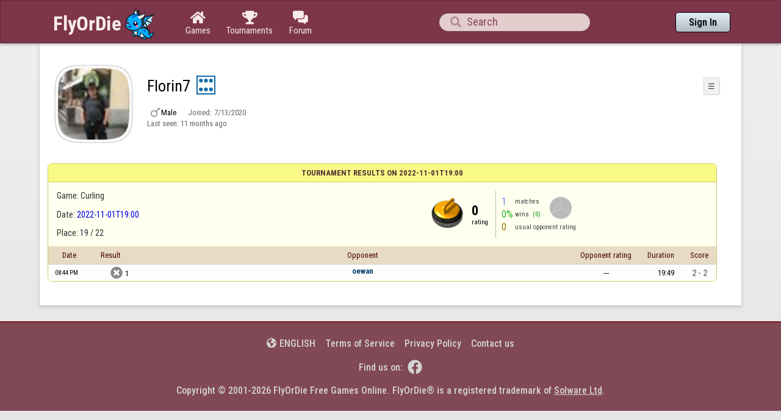

--- FILE ---
content_type: text/css;charset=UTF-8
request_url: https://www.flyordie.com/s/player-ml2g9wyo.css?s=hn
body_size: 29901
content:
@font-face {
	font-family: 'gf';
		src: url('/static/font/dCkxAQ.eot');
	    src: url('/static/font/dCkxAQ.eot') format('embedded-opentype'),
		url('/static/font/dCkxAQ.woff2') format('woff2'),
    	url('/static/font/dCkxAQ.woff') format('woff'),
		url('/static/font/dCkxAQ.ttf') format('truetype'),
		url('/static/font/dCkxAQ.svg') format('svg');
	font-weight: normal;
	font-style: normal;
}

*{box-sizing:border-box}
html,body {height:100%;}
body {
    margin: 0;
}

style, script {display: none !important} /* .v>* meg hasonlók felülírnák, ha nem lenne !important */

table {margin-top:0px;margin-bottom:0px;border-spacing:0px}
table,tr,td,div {padding:0}

FIELDSET { border: 1px solid silver; padding: 8px;   border-radius: 4px; }
LEGEND { padding: 2px; font-weight: bold}
canvas {display: inline-block}

fieldset>.fillHeight {height: calc(100% - 1em - 12px)} /* legend ne számítson bele */
.fieldsetContainer::after{content:"";height: 1em} /* margin nem jó fieldset-nél: https://stackoverflow.com/questions/10792791/fieldset-height-100-of-its-parent */

/* ha csinálunk egy olyan class-t, ami beállít display:inline-block-ot egy tetszőleges elemnek,
   akkor azt vezessük át a lenti flexbox classokba is (.Fh/.Fv) */

.hm {white-space: nowrap}  /* minimális szélességű hbox */
.hm>*{white-space:normal}
.Hm {display:inline-block; vertical-align: middle; height: 100%; } /* minimális szélességű hbox-ban lévő nem alignolt elem */
.hv:before {content:" ";display:inline-block;vertical-align: middle; width: 0px;min-height:100%; } /* min hbox, alignChildren = vcenter */
.hV:before {content:" ";display:inline-block;vertical-align: bottom; width: 0px;min-height:100%;} /* min hbox, alignChildren = vbottom */

.H {display:table-cell;vertical-align: middle;} /* nem-minimális szélességű hboxban element */
.Ho {display:table-cell;vertical-align:unset;}

.h>*{height:100%} /* FF bug, enélkül headerben signin gomb felcsúszik, ha nincs mellette más gomb */

img.F{height:auto}
.W{width:100%}
.f, .fp > * {width:100%;height:100%} /* fp: full size elem parentje, DOMEnv.show használja */
.F {height:100%}
/* minden inline-block-hoz beírtam vertical-align:middle-t, mert különben descendernek helyet hagyna ki alul*/
/* 2022-01-25: átírtam middle-ről top-ra, mert searchresult progressbarnak kicsúszott vmiért a middle-től */
.fi {width:100%;height:100%;display:inline-block;vertical-align:top}
.Fi {height:100%;display:inline-block;vertical-align:top}
.i {display:inline} .B {display:block} .b{display:inline-block;vertical-align:middle}
table {border-collapse: collapse}
.T {display:table; border-spacing: 0px} /* ha nem lenne itt a border-spacing, öröklődne ha egy táblázatba van berakva valami */
.t, .E>* {display:table-row}
.t1 {display:table-row; height: 1em; }
.t>*, .E>*>*, .e{display:table-cell; }
.V:before {
  content: "";
  display: inline-block;
  height: 100%;
  vertical-align: middle;
}
form {height:100%}
.w, .l, .c, .r {white-space:nowrap}
pre.w, pre.l, pre.c, pre.r {white-space:pre}
.l, .L {text-align:left}
.c, .C {text-align:center}
.r, .R {text-align:right}
.position-absolute{position:absolute}
.p, .position-relative, .O, .O:not(.WH) > *:not(.P):not(.overlay-passive):not(.Pv) {position:relative} /* "O": overlay container */
.P, .overlay-passive, .PS > * {position:absolute;left:0px;right:0px;top:0px;bottom:0px;width:100%;height:100%}
.Pz { z-index: 0; } /* hogy lehessen P classt használni háttérhez */
*:not(.PS) > .PS { position: relative; } /* PS: PassiveSize container */
*:not(.FG) > .xo { min-width: -webkit-max-content; min-width: max-content;  } /* .xo: Expand Outside konténer */
.FG > .xo, .Fs > .xo, .Fc > .xo, .Fe > .xo { min-height: -webkit-max-content; min-height: max-content; }
.Pv {position:absolute;left:0px;right:0px;width:100%}
.fl > * { display: inline-block }
.fl > .fl, .fl > .Ta { display: inline }
.gP, .gQ { display: grid } /* symmetric overlay parent vagy tényleges grid. gQ csak symmetric overlay parent lehet */
.gP { align-items: stretch; justify-items: stretch; }
.gQ:not(.oS) { grid-template-columns: 100%; grid-template-rows: 100%; } /* különben a child mérete túlcsordulhat */
/* .oS-nél túlcsordulhat, mert annak épp az a lényege hogy túlcsordul a tartalom.
   de majd meg kell csinálni hogy csak egyik irányban csordulhasson túl, ha csak egyik irányban van scrollozhatónak
   szánva a tartalom. */
.fl > .gQ { display: inline-grid}
.gO, .gQ>* { grid-column: 1; grid-row: 1; } /* symmetric overlay element */
.gQ > * { z-index: 0; /* nem a konkrét érték a lényeg, hanem csak hogy ne auto legyen, mert akkor elkavarodik */ }
/* .gO elavult, valszeg ki lehetne törölni */
.oH { overflow: hidden }
.oS { overflow: auto }
.tw { word-wrap: break-word; }
a {text-decoration:none} /* leszármazottak nem tudnák törölni */
.vt, .Vt {vertical-align:top} /* .Vt, .Vm, .Vb-re csak azért kell beállítani, mert időnként nem megy ha valignolt vboxot rakunk a hboxba, de nem értem hogy miért */
.vm, .Vm {vertical-align:middle}
.vb, .Vb {vertical-align:bottom}
/* .Vt és .Vb nem biztos h kell, meg kell nézni h anélkül is megy-e valign. ha megy, ki kell szedni kódból is */
.Vt:before{content:"";display:inline-block;height:100%;width:0px;vertical-align: top}
.Vm:before{content:"";display:inline-block;height:100%;width:0px;vertical-align: middle}
.Vb:before{content:"";display:inline-block;height:100%;width:0px;vertical-align: bottom}
.mL{margin-right:auto}
.mC{margin-left:auto;margin-right:auto}
.mR{margin-left:auto}
.mt,.mm{margin-bottom:auto}
.mb,.mm{margin-top:auto}
.gf {font-family:gf}
.pt {pointer-events: none}
.PT {pointer-events: all}
.pE:not(.PT) {pointer-events: none} /* lehet hogy korlátozni kéne hogy csak a nem-pseudo elemekre vonatkozik */
.pE>*:not(.pE):not(.pt) {pointer-events: all}
.Pt, .Pt * { /* pointer transparent, user által kérve */
    pointer-events: none !important; /* .pE>*:not(.pE):not(.pt) felülírná, ezért kellett !important */
}
.px {image-rendering: pixelated}
.wh{width:auto;height:100%;display:inline-block} /* same width as height */
.WH{position:relative; width: auto}
.Wh:not(.wh):not(.Pv){position:absolute;left:0px;right:0px;top:0px;bottom:0px;width:100%;height:100%} /* passive width child */
.PH {
    /* mint .WH, csak kevésbé bonyolult. .gQ használandó a parenten. */
    width: 100%;
    height: auto;
}
.pc{position:relative}
.pL,.pH,.pR{position:absolute;top:0px;width:auto;height:auto}
.pL{left:0px}
.pH{left:50%;transform:translateX(-50%)}
.pR{right:0px}
.ms:hover>.m1, .ms:active>.m1,
.ms:not(:hover)>.m2, .ms:active>.m2,
.ms:not(:active)>.m3 {display:none}
.cN {cursor:default}
.cL {cursor:pointer}
.cT {cursor:text}
.cO {cursor:not-allowed}
.el {max-width: 100%; text-overflow: ellipsis; white-space: nowrap; overflow-x: hidden }
.lf {table-layout:fixed}
.ro { /* Responsive layout egy elemjének Outer divje */
    /* Chrome-ban nem kell ez a height:100%, de FF-ben középre igazodik időnként a tartalom (pl. új játéklapon az oszlopok),
       ezért beraktam, remélem hogy mást nem ront el. meg kéne nézni majd egyszer, hogy melyik a szabványos működik.  */
    height:100%;
}

/* flexbox */
.Fh {display:flex;flex-direction:row}
.Fv {display:flex;flex-direction:column}
.Fr {display:flex}
.Fv, .Fh {align-items: stretch}
.Hm.Fh, .Hm.Fv, .fi.Fh, .fi.Fv, .Fi.Fh, .Fi.Fv, .b.Fh, .b.Fv,
.fl > .Fh, .fl > .Fv, .fl > .Fr {display:inline-flex}
.Fg, .FG>* {flex-grow:1}
.F0 {flex:0}
.FR {flex:10000 1 auto}
.Fv>.mC {margin-left:unset;margin-right:unset;align-self: center}
.Fh>*, .Fv>*, .Fr>* { flex-shrink: 1 }
.fs {justify-content: flex-start}
.fc {justify-content: center}
.fe {justify-content: flex-end} /* ha ez flex-end helyett end, akkor pl. playerinfón popupmenu gomb balra igazítódik jobbra helyett */
.Fs {align-items: start}
.Fc {align-items: center}
.Fe {align-items: end}
.FS {align-content: start}
.FC {align-content: center}
.FE {align-content: end}
.g1 {gap: 1em}
.we:not(td) {display: flex;} /* wrapper element */
.we:not(td)>*{flex-grow:1;}
td.we>*, .wI, foreignObject.we>* {width:100%;height:100%;}
/* .wI = img in wrapper element. arra jó hogy lehessen Box-szal állítani kép szélességét/magasságát.
   .we>*-t próbáltam, de Align-t elrontja. .wi>img-nek meg túl nagy a specificitása.
   :where selector kéne, de az néhány régi böngészőn nincs.
   .wi már foglalt newFrame.css-ben, valszeg István-féle dialógusoknak valamelyik része, majd törölni kell. */

/* UA stylesheet valamiért overflow:hiddent állítbe */
foreignObject { overflow: visible }

.Fa>*{flex-grow:1;} /* "a" = "all grow 1" */
.sm > * {max-width: 100%; max-height: 100%; }

.Hm.gP, .fi.gP, .Fi.gP, .b.gP, .b.gP, .fl > .gP {display:inline-grid}

button.hb, input.hb {  /* hidden button vagy input type=file, ld. LayoutElement::onClickFormAction */
	background-color: transparent;
	position: absolute;
	left: -10000px; /* -1000px nem elég, mert lehet hogy position:relative-ban vagyunk */
	height: 1px;
	width: 1px;
	overflow: hidden;
}


input.et {
    background: transparent;
    border: none;
    outline: none;
    box-shadow: none;

    /* különben erőszakkal kiszélesíti a parentet, pl. csetben send-message-fieldben */
    min-width: 0;
}
textarea:not(.b):not(.fi):not(.Fi) { width:100% /* textarea hiába block, még nem tölti ki a sort */}

.o {max-height:0px;overflow-y:hidden;transition:max-height .3s ease} /* c_o_llapsed */
.s {max-width:100%;max-height:100%;overflow:auto} /* scrollable */
.S, .gf {
  -webkit-touch-callout: none;
    -webkit-user-select: none;
     -khtml-user-select: none;
       -moz-user-select: none;
        -ms-user-select: none;
            user-select: none;
}


.a, style {display:none}


html,body {font-size:13px}
body {
    font-family: "Roboto Condensed";
    background: #eaeaea;
}
body:not(.b2):not([data-s="iframe_include"]):not([data-s="iframe_include_lo"]), /* b2: body fill height */
body.F:not(.b2):not([data-s="iframe_include"]):not([data-s="iframe_include_lo"]) {
    /* hogy AdSense paddingja body-n működjön.
       ha height:100%, akkor kilóg a tartalom a body-ból, ha nagyobb mint az ablak magassága. */
    height: auto;
    min-height: 100%;
}
.page-overlay {position: fixed;left:0px;top:0px;width:100%;height:100%;background: rgba(0, 0, 0, .1);}

input:not([type=range]) {
    background: white;
    border: 1px solid #ccc;
	padding:calc(0.2em + 3px) calc(0.5em + 3px);/* 4px lenne, de Chrome inkonzisztensen kerekít */
	outline: transparent;
}




.ws {border-radius: 0.2em;box-shadow: 0.4em 0.4em 0.8em #23343D}

@media only screen and (max-width: 479px) {
	html[data-responsive] { font-size: 14px; }
}
@media only screen and (min-width: 480px) {
	html[data-responsive] { font-size: 16px; }
}
@media only screen and (min-width: 640px) {
	html[data-responsive] {font-size: 18px; }
}
@media only screen and (min-width: 1240px) {	/* 720p 135% */
	html[data-responsive] { font-size: 22px; }
}
@media only screen and (min-width: 1880px) {	/* 1080p 200% */
	html[data-responsive] { font-size: 28px; }
}

.wc {
	position: fixed;
	left:0px; top:0px;
	width:100%;height:100%;
	z-index: 20; /* fod logó 10 */
}
.window-shade {
	left:0px; top:0px;
	width:100%;height:100%;
	transition: .4s ease opacity;
	opacity: 0;
	background-color: rgba(0,0,0,0.5);
}
.wc .window {transition: .4s ease opacity}
.loading-label {width:35em;height:10em}
.window {box-sizing:border-box}
.window * {box-sizing:border-box}



pre {font-family: "Roboto Condensed"; margin: 0px; white-space: pre-wrap; word-break: break-word; }

.bn, .bh, .bp, .bc {display:none}
input:not(:checked) + label:not(:hover) > .bn,
input:not(:checked) + label:hover:not(:active) > .bh,
label:active > .bp,
input:checked + label:not(:active) > .bc
{display:block}




body[data-included="true"] {background:#f7f7f7}
body[data-included="false"]:not([data-s="homepage"]):not([data-s="homepage_newheader"]):not([data-s="new_design"]):not([data-s="iframe_include"]):not([data-s="iframe_include_lo"])
{background:#71a7c4}

body[data-s="iframe_include"]:not(.fscl), body[data-s="iframe_include_lo"]:not(.fscl) {
    background: transparent;
}

.Wt {
    color: #0e6ba9;
}
.WC {
    font-size: 1.8em;
}


.wi {
   /*border-radius: 4px;*/
    box-shadow: 0.4em 0.4em 0.8em #23343DAA;
    border: 0.2em solid #0C5A8D;
    background: #FFFFFF;
}

.WC {
   	border-bottom: 0.1em solid #94B2C2;
 	box-shadow: 0 0 0.2em #9DB7C5 inset;
    background: #C2E1F3;
    height: 2.2em;
    width: 30em;
    font-weight: bold;
}


.dp-center {font-size: 1.2em}

@media screen and (max-width: 639px) {
    .dp-center>div {margin: .5em}
}
@media screen and (min-width: 640px) {
    .WC {
        width: 20em;
        font-size: 26px;
    }
}

.window-caption-bar .fr {font-size: 2.5em; padding: .2em; color: #0e6ba9;}
.window-caption-bar .fs {font-size: 2em; padding: .3em; color: #0e6ba9;}
.window-title {
	color: #0e6ba9;
	font-size: 1.5em;
}
.window-close-button{
	cursor: pointer;
	width:3.5em; /* h+2(mx-my) */
	font:inherit;
	transition: background linear 50ms;
	background: transparent;
	border: none;
	padding:1.5em 0px 0px 0px;
}
html:not([data-d="1"]) ._closeWindow:hover {
	background: #acd;
}
.window-close-button:active {
	background: #9bc;
}
.window-close-button:before{
	/*margin-top:1.5em; /* h/2 */
	right:0.689em; /* mx+(h-2my)(1-sqrt(2))/2 */
	width:2.121em; /* (h-2*my)*sqrt(2) */
	content:"";
	position:absolute;
	border-top:3px solid #888;
	transform: rotate(45deg);
	transform-origin: 50% 50%;
}
.window-close-button:after{
	/*margin-top:1.5em; /* h/2 */
	right:0.689em; /* p+(h-2p)(1-sqrt(2))/2 */
	width:2.121em; /* (h-2*p)*sqrt(2) */
	content:"";
	position:absolute;
	border-top:3px solid #888;
	transform: rotate(-45deg);
	transform-origin: 50% 50%;
}

.window > .s, .window>*:nth-child(2):not(.s)>.e>.s {width:35em;max-height: none !important}
.window { padding-left: .5px; padding-right: .4px; } /* Chrome kerekítés... */
.window-title {font-weight:bold}
.WC {
    position:relative;
}
.WC:after {
	content:"";
	background: url('/image/css/images/logo128.png') no-repeat;
	background-position: right;
	background-size: contain;
	position:absolute;
	z-index: 2; left:0; height:95%; top:25%; right:0.2em;
}

.w-bb {
    margin-top: 0.5em;
    height: 5em;
    border-top: 1px solid #94B2C2;
    font-size: 1.05em;
}
html:not([data-responsive]) .w-bb { height: 4.5em}
.w-bb .gf {font-size:1.2em; margin-bottom: .3em;margin-top: .15em}
.w-bb > * {
	background: transparent;
	border: none;
	color: #0C5A8D;
	cursor: pointer;
}
.w-bb > *:hover { background: #c2e2f3; }
.w-bb > *:active { background: #b0d0e1; }
.form-default-button-hack { position:fixed; left:-200%}

body:not([data-s=homepage_newheader]):not([data-s=new_design]) .form-field-label {padding-right: 1em;}
body:not([data-s=homepage_newheader]):not([data-s=new_design]) .f-t, body:not([data-s=homepage_newheader]):not([data-s=new_design]) .f-s, body:not([data-s=homepage_newheader]):not([data-s=new_design]) .form-field-fixed {
	font-size: 1.2em;
	width: 10em;
	height: 2.2em;
	overflow: hidden;
	color: #0C5A8D;
}
body:not([data-s=homepage_newheader]):not([data-s=new_design]) .f-t, body:not([data-s=homepage_newheader]):not([data-s=new_design]) .f-s, body:not([data-s=homepage_newheader]):not([data-s=new_design]) .form-text-area {
	background-color: white;
	box-shadow: 1px 1px 2px #496c80 inset;
	border-radius: 0.1em;
	border: 1px solid #94B2C2;
}
body:not([data-s=homepage_newheader]):not([data-s=new_design]) .f-t {padding: .5em}
body:not([data-s=homepage_newheader]):not([data-s=new_design]) .f-s { padding: .3em}


body[data-s=homepage_newheader] .form-field-label {
    padding-right: 1em;
    vertical-align: top;
    padding-top: .6em; /* középre igazítás */
}
body[data-s=homepage_newheader] .f-t, body[data-s=homepage_newheader] .f-s, body[data-s=homepage_newheader] .form-field-fixed {
	font-size: 1.1em;
	width: 10em;
	height: 2.7em;
	overflow: hidden;
	color: #0C5A8D;
}
body[data-s=homepage_newheader] .f-t::placeholder { color: #888 }
body[data-s=homepage_newheader] .f-t, body[data-s=homepage_newheader] .f-s, body[data-s=homepage_newheader] .form-text-area {
	background-color: white;
	border: 1px solid #BBC;
	border-radius: .5em;
}
body[data-s=homepage_newheader] .f-t, body[data-s=homepage_newheader] .f-s {padding: 0 .8em}


.form-field-fixed { text-align: left; }
.form-field-inline-label-container { text-align: left; }
.ffm { margin-top: 0.5em; margin-bottom: 0.5em; }


.form-text-area {height:5em; font-family: inherit; font-size: 1.2em; padding: .5em}
.fta-margins {margin-top:1em;margin-bottom:.5em}
.form-field-label-inline,.form-field-fixed-inline  {font-size: 1.2em;color: #0C5A8D;}
.form-field-inline-label-container { padding-top: 0.5em; padding-bottom: 0.5em;}
.form-field-label, .form-text-area-label { font-size:17px; color: #0C5A8D; }
.form-field-label-invalid { color: red }

.form-field-validation-error-spacer { height: .2em }
.form-field-validation-error { color: red }

.form-field-textarea-container .form-field-validation-error-spacer { height: .3em }
.form-field-textarea-container .form-field-validation-error {
    color: red; font-size: .8em; /* margin-top: -.9em */
}

.graybox-outer { padding-top: 1.5em; padding-bottom: 0.5em; }
.graybox-inner { padding: 1em 1em 1em 1em; background-color: #f0f0f0; }

.form-fields-table { border-spacing: 1em; border-collapse: separate; margin: -1em auto; }
.form-field-wideOnDesktop { width: 100% !important; } /* mobilra ez nincs hatással, mert ott amúgy sincs korlátozva a méretük */

/* ezek nem animálnak semmit, csak JS-nek üzenünk, hogy a select első childjét szedje ki/rakja vissza */
@keyframes combobox-show-label-option {
	from { clip: rect(-1px, auto, auto, auto); }
	to { clip: rect(0px, auto, auto, auto); }
}
@keyframes combobox-hide-label-option  {
	from { clip: rect(-1px, auto, auto, auto); }
	to { clip: rect(0px, auto, auto, auto); }
}

@media only screen and (max-width: 479px) {
	html[data-responsive] .form-field-label-hide-on-mobile { display: none }
	html[data-responsive] .form-field-label-inline { display: inline-block !important; padding-right: .3em }
	html[data-responsive] .form-field-inline-label-container { text-align: center }
	html[data-responsive] .window-caption-bar {font-size: .8em}

	/* mezők szélessége ne fixen 12em legyen mint desktopon, hanem arányos dialógus szélességével */
	html[data-responsive] .form-field-label-hide-on-mobile + td input,
	html[data-responsive] .form-field-label-hide-on-mobile + td select,
	html[data-responsive] .form-field-fixed { width: 100% }
	html[data-responsive] .form-fields-table { width: 100% }
	html[data-responsive] .hpdlg-wrap { width: 100% } /* alapból hcenterben lenne */


	html[data-responsive] .form-field-label-hide-on-mobile + td > input::placeholder { color: #999 }
	html[data-responsive] .form-field-label + td > input { text-align: center }
	html[data-responsive] .f-s {
		text-align-last: center;
		color: #999;
		animation-duration: 0.001s;
		animation-name: combobox-show-label-option;
	}
	html[data-responsive] .f-s option:first-child[disabled] { display: none }
	html[data-responsive] .f-s option:not([disabled]),
	html[data-responsive] .f-s optgroup { color: #0C5A8D}
}


@media only screen and (min-width: 480px) {
	html[data-responsive] .form-field-label { font-size: 1.2em}
	html[data-responsive] .form-field-label-inline { display: none }
	.form-field-label-hide-on-mobile + td input::placeholder { color: transparent !important }

	html[data-responsive] .f-s {
		animation-duration: 0.001s;
		animation-name: combobox-hide-label-option;
	}
}

@media only screen and (min-width: 640px) {
    .window > .s {width: 640px }
	html[data-responsive] .form-field-label { font-size: 1.2em}
	html[data-responsive] .form-field-label-inline { display: none }
	html[data-responsive] .form-field-label-hide-on-mobile + td > input::placeholder { color: transparent !important }

	html[data-responsive] .f-s {
		animation-duration: 0.001s;
		animation-name: combobox-hide-label-option;
	}
}

@media (pointer: coarse) {
	html[data-responsive] > body:not([data-s=new_design]) .form-field-label + td > input,
	html[data-responsive] > body:not([data-s=new_design]) .f-s,
	html[data-responsive] > body:not([data-s=new_design]) .form-field-fixed { height: 2.8em; font-size: 1.6em;
    border-radius: .2em;}
}
@media (pointer: fine) {
}

@media only screen and (max-width: 340px) {
    .WC {font-size: 1.2em}
    .dp-center { font-size: 1em }
}
@media only screen and (max-width: 400px) {
    .WC {font-size: 1.4em}
    html[data-responsive] .f-s { font-size: 1.2em}
}

html:not([data-responsive]) .form-field-label-hide-on-mobile + td > input::placeholder { color: transparent}
html:not([data-responsive]) .form-field-label-inline { display: none }
html:not([data-responsive]) .f-s {
	animation-duration: 0.001s;
	animation-name: combobox-hide-label-option;
}



.backButton, .forwardButton, .orangeButton, .redButton, .greenButton {
    border-radius: .3em;
    color: #555;
    padding: .8em 1.6em;
    font-size: 1.2em;
    transition: background-color .15s, border-color .15s;
    cursor: pointer;
    user-select: none;
}

.backButton { background: #ffca96; border: 1px solid #e5903a; }
.backButton .gf { padding-right: .6em;  transform: translateX(-.4em); }
.backButton:hover { background: #edbb89 }
.backButton:active { background: #e1a56c; border-color: #aa6a28}

.forwardButton { background: #c4ed87; border: 1px solid #72bf00; }
.forwardButton .gf { padding-left: .7em; margin-right: -.4em; }
.forwardButton:hover { background: #b7da83; }
.forwardButton:active {  background: #a0c36c; border-color: #64a700}

.redButton { background: #ffca96; border: 1px solid #e5903a; }
.redButton:hover { background: #edbb89 }
.redButton:active { background: #e1a56c; border-color: #aa6a28}

.greenButton { background: #c4ed87; border: 1px solid #72bf00; }
.greenButton:hover { background: #b7da83; }
.greenButton:active {  background: #a0c36c; border-color: #64a700}

.orangeButton { background: #FFD761 /* hsl(45deg 100% 69%) */; border: 1px solid #E6B000 /* hsl(46deg 100% 45%) */; }
.orangeButton:hover { background: #EDC95E /* hsl(45deg 80% 65%)*/ }
.orangeButton:active { background: #D7B242 /*hsl(45deg 65% 55%)*/ }
.orangeButton .gf:first-child { padding-right: .6em;  transform: translateX(-.4em); }
.orangeButton .gf:last-child { padding-left: .7em; margin-right: -.4em;  }

.item {
    background: white;
    border: #aaa solid 1px;
    border-radius: 0.3em;
    cursor: pointer;
    transition: background-color .15s, border-color .15s;
}
.item:hover { background: #efefef }
.item:active { background: #bbb }
.selectedItem { background: #e3e3e3; border-color: #888 }
.selectedItem:hover { background: #cfcfcf }



.sheet { background:white;box-shadow:#0005 0px 1px 5px }

@media screen and (max-width: 400px) {
    .backButton, .forwardButton, .orangeButton, .redButton, .greenButton { font-size: 1em }
}


.pi-w { /* profilkép wrappere */
	position:relative;
	width:9em;height:9em;
	margin:1em;
}
.pi-k { /* profilkép külső kerete */
    transform:scale(1.1);
    background:rgba(0,0,0,.2);
}
.pi-b { /* profilkép belső kerete */
    transform:scale(1.08);
    background:#f9f9f9;
}
.pi-hb { /* hitbox */
    transform:scale(1.15);
}
.pi-f { /* fade (sötétítő mouse hoverhez) */
    transition: background-color ease .1s;
    background-color: #0000;
}
.pi-f:has(+ .pi-hb:hover) {
    background-color: #0001;
}
.pi-f:has(+ .pi-hb:active) {
    background-color: #0002;
}
.pi-k, .pi-b, .pi-i, .pi-hb, .pi-f {
	clip-path: polygon(100% 50%, 100% 56.6%, 100% 59.3%, 100% 61.4%, 99.9% 63.2%, 99.9% 64.8%, 99.9% 66.2%, 99.8% 67.5%, 99.8% 68.7%, 99.7% 69.8%, 99.6% 70.8%, 99.5% 71.8%, 99.5% 72.8%, 99.4% 73.7%, 99.3% 74.6%, 99.1% 75.4%, 99% 76.3%, 98.9% 77%, 98.8% 77.8%, 98.6% 78.5%, 98.5% 79.2%, 98.3% 79.9%, 98.1% 80.6%, 98% 81.3%, 97.8% 81.9%, 97.6% 82.5%, 97.4% 83.1%, 97.2% 83.7%, 97% 84.3%, 96.8% 84.8%, 96.5% 85.4%, 96.3% 85.9%, 96% 86.4%, 95.8% 86.9%, 95.5% 87.4%, 95.3% 87.9%, 95% 88.3%, 94.7% 88.8%, 94.4% 89.2%, 94.1% 89.7%, 93.8% 90.1%, 93.4% 90.5%, 93.1% 90.9%, 92.8% 91.3%, 92.4% 91.7%, 92% 92%, 91.7% 92.4%, 91.3% 92.8%, 90.9% 93.1%, 90.5% 93.4%, 90.1% 93.8%, 89.7% 94.1%, 89.2% 94.4%, 88.8% 94.7%, 88.3% 95%, 87.9% 95.3%, 87.4% 95.5%, 86.9% 95.8%, 86.4% 96%, 85.9% 96.3%, 85.4% 96.5%, 84.8% 96.8%, 84.3% 97%, 83.7% 97.2%, 83.1% 97.4%, 82.5% 97.6%, 81.9% 97.8%, 81.3% 98%, 80.6% 98.1%, 79.9% 98.3%, 79.2% 98.5%, 78.5% 98.6%, 77.8% 98.8%, 77% 98.9%, 76.3% 99%, 75.4% 99.1%, 74.6% 99.3%, 73.7% 99.4%, 72.8% 99.5%, 71.8% 99.5%, 70.8% 99.6%, 69.8% 99.7%, 68.7% 99.8%, 67.5% 99.8%, 66.2% 99.9%, 64.8% 99.9%, 63.2% 99.9%, 61.4% 100%, 59.3% 100%, 56.6% 100%, 50% 100%, 43.4% 100%, 40.7% 100%, 38.6% 100%, 36.8% 99.9%, 35.2% 99.9%, 33.8% 99.9%, 32.5% 99.8%, 31.3% 99.8%, 30.2% 99.7%, 29.2% 99.6%, 28.2% 99.5%, 27.2% 99.5%, 26.3% 99.4%, 25.4% 99.3%, 24.6% 99.1%, 23.7% 99%, 23% 98.9%, 22.2% 98.8%, 21.5% 98.6%, 20.8% 98.5%, 20.1% 98.3%, 19.4% 98.1%, 18.7% 98%, 18.1% 97.8%, 17.5% 97.6%, 16.9% 97.4%, 16.3% 97.2%, 15.7% 97%, 15.2% 96.8%, 14.6% 96.5%, 14.1% 96.3%, 13.6% 96%, 13.1% 95.8%, 12.6% 95.5%, 12.1% 95.3%, 11.7% 95%, 11.2% 94.7%, 10.8% 94.4%, 10.3% 94.1%, 9.9% 93.8%, 9.5% 93.4%, 9.1% 93.1%, 8.7% 92.8%, 8.3% 92.4%, 8% 92%, 7.6% 91.7%, 7.2% 91.3%, 6.9% 90.9%, 6.6% 90.5%, 6.2% 90.1%, 5.9% 89.7%, 5.6% 89.2%, 5.3% 88.8%, 5% 88.3%, 4.7% 87.9%, 4.5% 87.4%, 4.2% 86.9%, 4% 86.4%, 3.7% 85.9%, 3.5% 85.4%, 3.2% 84.8%, 3% 84.3%, 2.8% 83.7%, 2.6% 83.1%, 2.4% 82.5%, 2.2% 81.9%, 2% 81.3%, 1.9% 80.6%, 1.7% 79.9%, 1.5% 79.2%, 1.4% 78.5%, 1.2% 77.8%, 1.1% 77%, 1% 76.3%, 0.9% 75.4%, 0.7% 74.6%, 0.6% 73.7%, 0.5% 72.8%, 0.5% 71.8%, 0.4% 70.8%, 0.3% 69.8%, 0.2% 68.7%, 0.2% 67.5%, 0.1% 66.2%, 0.1% 64.8%, 0.1% 63.2%, 0% 61.4%, 0% 59.3%, 0% 56.6%, 0% 50%, 0% 43.4%, 0% 40.7%, 0% 38.6%, 0.1% 36.8%, 0.1% 35.2%, 0.1% 33.8%, 0.2% 32.5%, 0.2% 31.3%, 0.3% 30.2%, 0.4% 29.2%, 0.5% 28.2%, 0.5% 27.2%, 0.6% 26.3%, 0.7% 25.4%, 0.9% 24.6%, 1% 23.7%, 1.1% 23%, 1.2% 22.2%, 1.4% 21.5%, 1.5% 20.8%, 1.7% 20.1%, 1.9% 19.4%, 2% 18.7%, 2.2% 18.1%, 2.4% 17.5%, 2.6% 16.9%, 2.8% 16.3%, 3% 15.7%, 3.2% 15.2%, 3.5% 14.6%, 3.7% 14.1%, 4% 13.6%, 4.2% 13.1%, 4.5% 12.6%, 4.7% 12.1%, 5% 11.7%, 5.3% 11.2%, 5.6% 10.8%, 5.9% 10.3%, 6.2% 9.9%, 6.6% 9.5%, 6.9% 9.1%, 7.2% 8.7%, 7.6% 8.3%, 8% 8%, 8.3% 7.6%, 8.7% 7.2%, 9.1% 6.9%, 9.5% 6.6%, 9.9% 6.2%, 10.3% 5.9%, 10.8% 5.6%, 11.2% 5.3%, 11.7% 5%, 12.1% 4.7%, 12.6% 4.5%, 13.1% 4.2%, 13.6% 4%, 14.1% 3.7%, 14.6% 3.5%, 15.2% 3.2%, 15.7% 3%, 16.3% 2.8%, 16.9% 2.6%, 17.5% 2.4%, 18.1% 2.2%, 18.7% 2%, 19.4% 1.9%, 20.1% 1.7%, 20.8% 1.5%, 21.5% 1.4%, 22.2% 1.2%, 23% 1.1%, 23.7% 1%, 24.6% 0.9%, 25.4% 0.7%, 26.3% 0.6%, 27.2% 0.5%, 28.2% 0.5%, 29.2% 0.4%, 30.2% 0.3%, 31.3% 0.2%, 32.5% 0.2%, 33.8% 0.1%, 35.2% 0.1%, 36.8% 0.1%, 38.6% 0%, 40.7% 0%, 43.4% 0%, 50% 0%, 56.6% 0%, 59.3% 0%, 61.4% 0%, 63.2% 0.1%, 64.8% 0.1%, 66.2% 0.1%, 67.5% 0.2%, 68.7% 0.2%, 69.8% 0.3%, 70.8% 0.4%, 71.8% 0.5%, 72.8% 0.5%, 73.7% 0.6%, 74.6% 0.7%, 75.4% 0.9%, 76.3% 1%, 77% 1.1%, 77.8% 1.2%, 78.5% 1.4%, 79.2% 1.5%, 79.9% 1.7%, 80.6% 1.9%, 81.3% 2%, 81.9% 2.2%, 82.5% 2.4%, 83.1% 2.6%, 83.7% 2.8%, 84.3% 3%, 84.8% 3.2%, 85.4% 3.5%, 85.9% 3.7%, 86.4% 4%, 86.9% 4.2%, 87.4% 4.5%, 87.9% 4.7%, 88.3% 5%, 88.8% 5.3%, 89.2% 5.6%, 89.7% 5.9%, 90.1% 6.2%, 90.5% 6.6%, 90.9% 6.9%, 91.3% 7.2%, 91.7% 7.6%, 92% 8%, 92.4% 8.3%, 92.8% 8.7%, 93.1% 9.1%, 93.4% 9.5%, 93.8% 9.9%, 94.1% 10.3%, 94.4% 10.8%, 94.7% 11.2%, 95% 11.7%, 95.3% 12.1%, 95.5% 12.6%, 95.8% 13.1%, 96% 13.6%, 96.3% 14.1%, 96.5% 14.6%, 96.8% 15.2%, 97% 15.7%, 97.2% 16.3%, 97.4% 16.9%, 97.6% 17.5%, 97.8% 18.1%, 98% 18.7%, 98.1% 19.4%, 98.3% 20.1%, 98.5% 20.8%, 98.6% 21.5%, 98.8% 22.2%, 98.9% 23%, 99% 23.7%, 99.1% 24.6%, 99.3% 25.4%, 99.4% 26.3%, 99.5% 27.2%, 99.5% 28.2%, 99.6% 29.2%, 99.7% 30.2%, 99.8% 31.3%, 99.8% 32.5%, 99.9% 33.8%, 99.9% 35.2%, 99.9% 36.8%, 100% 38.6%, 100% 40.7%, 100% 43.4%);
	position:absolute;left:0px;top:0px;right:0px;bottom:0px;
	width:100%;height:100%;

	/* itt az important azért kell, mert az elem background CSS property-t kap, nem background-image-et */
	/* majd meg kéne csinálni, hogy background-image-et kapjon, és akkor nem kéne ide az !important */
	background-position:center !important;background-size:cover !important;
}


#csContent { position: relative; }

/* StartPage2 */
#dialogTitle { font-size: 1.2em; white-space: nowrap; font-weight: bold; }
.dialogOKButton { font-size: 1.2em; background: green; color: white; padding: .5em 1em; border-radius: .3em;
                  transition: background-color .1s linear; cursor: pointer; }
.dialogOKButton:hover { background: #0a0; }
.dialogOKButton:active { background: #070;}
.dialog { background: white; padding: 1em; border-radius: .5em; box-shadow: #0004 0px 1px 4px 1px; }
#dialogWrapper { background: #0004; opacity: 0; pointer-events: none; transition: opacity .1s linear; }
#dialogWrapper.shown { opacity: 1; pointer-events: all; }
.startButtons {width: 70%}

.bigButton, .signInWithGoogleButton, .signInWithFacebookButton {
    transition: background-color 0.05s ease-in-out,box-shadow 0.05s ease-in-out;
    cursor: pointer;
}

.bigButton {border-radius: .3em; padding: 1em 1em 1.1em 1em; }
.bigButton .gf {padding-right: .3em; font-size: 1.2em}
.bigButton .caption {color: white; font-size: 1.3em}
.signInWithGoogleButton, .signInWithFacebookButton {color: white; font-size: 1.1em}
.bigButton .desc {font-size:.9em; text-align: center; }

.startGameButton, .signInButton { background-color: #E8951F; }
.startGameButton:hover, .signInButton:hover { background-color: #cc821b; }
.startGameButton:active, .signInButton:active { background-color: #cb720b; }
.startGameButton .desc, .signInButton .desc { color: #FFDCA8; }
.playAsGuestButton { background-color: #b5b300; }
.playAsGuestButton:hover { background-color: #a7a500; }
.playAsGuestButton .desc { color: #efee78; }
.playAsGuestButton .gf {transform: translateY(-0.05em)}
.practiceButton { background-color: #3373bb; }
.practiceButton:hover { background-color: #2b62a1; }
.practiceButton .desc { color: #59a9e4; }

.signInWithGoogleButton, .signInWithFacebookButton {padding: 3px; border-radius: .3em}
.signInWithGoogleButton { background-color: #4285F4; }
.signInWithGoogleButton:hover { background-color: #3770cc; }
.signInWithFacebookButton { background-color: #4267b2; }
.signInWithFacebookButton:hover { background-color: #395999; }

.cookiesNotWorkingContainer, .demeritWarning {
    background-color: #ffc;
    padding-top: 0.5em;
    padding-bottom: 0.5em;
    border-radius: 1em;
    color: #0C5A8D;
    font-size: .9em;
}
.demeritWarning {
    margin: 2em 2em 0 2em;
    width: calc(100% - 4em);
    border: 1px solid #dda;
    padding: 1em;
}
.warningIcon { font-size: 2em; color: #e8a446; padding: 1em }
/* most demeritnél fent van a warning jelzés, cookiewarningnál meg lent.
   ez értelmetlen, el kéne dönteni hogy hol legyen (egységesen). */
.demeritWarning .warningIcon { padding: .1em .4em 0 0; }
.cookiesRequiredTitle { font-weight: bold; text-align: left; padding-bottom: .5em }
.enableCookiesLink > pre { text-decoration: underline; }

.cookieIcon { color: #e19b05; font-size: 2em; transform: translateY(-.09em); }
.cookieText { color: #b0490b; text-decoration: underline; font-weight: bold; }
.cookieTextContainer {padding-top: .5em}
.respectUA {height:20px; font-weight:500; color:white;text-shadow: 1px 1px #000; text-align:center; font-size:120%; background: rgb(0,87,183);
                       background: linear-gradient(rgba(0,87,183,1) 0%, rgba(0,87,183,1) 49%, rgba(255,215,0,1) 50%, rgba(255,215,0,1) 100%);}

textarea[name=replyContentField] { height: 14em }

/* Frame */
.navHeader, .newHeader {
    border-bottom: 2px solid #000;
    background: #7D354A;
}
.navHeader > * { position: relative;}
.navHeader > :first-child { z-index: 2; }

.navHeaderTopBar {
  height: 5.5em;
}
.navPath { color: white; }
.navPath a {color: inherit; text-decoration: underline; }

.pathAndTitle { padding: .8em 1em .8em 2.2em; }
.pageTitle { font-size: 1.55em; color: white; font-weight: bold; padding-top: .5em }

.navHeaderExtra { z-index: 0;}

.navQuickLinks {
    color: white;
    margin-bottom: .8em;
    font: sans-serif 13px;
    margin-right: -3em;
}
.navQuickLinks > a {
    color: white;
}

.newHeader {
    border-bottom: 1px solid #aaa;
    color: #F8EBEB;

    position: fixed;
    z-index: 3;
    border: 1px solid rgba(0, 0, 0, 0.20);
    box-shadow: 0px 1px 5px 0px #0006;
}
.f.newHeader {
    height: auto !important; /* position:fixed-del összekavarodik */
}
.header-profile-button-outer { padding-left: 4px; }
.header-profile-button-inner { padding: 0 8px 0 8px; }
.header-profile-button-inner .pi-w { margin: 0}
.newHeader .pi-w { width: 2em; height: 2em; }
.header-profile-button-inner:hover, .header-fullscreen-btn:hover { background: #0002 }
.header-profile-button-inner:active, .header-fullscreen-btn:active { background: #0004 }

@media screen and (min-width: 600px) {
    .newHeader .pi-w { width: 3em; height: 3em; }
}

.fodLogo-0 {
    background:url(//www.flyordie.com/images/logo01.png);
    background-size: 90%;
    background-position: 70% 70%;
    background-repeat: no-repeat;
    width: 200px;
}
.fodLogo-1, .fodLogo-3 { padding-left: 1em; width: 200px; margin-right: 2em;  pointer-events: none;  }
.fodLogo-2 { padding-left: 1em; width: 200px; pointer-events: none; }

@media screen and (max-width: 839.98px) {
    .fodLogo-0, .fodLogo-1, .fodLogo-2, .fodLogo-3 { width: 150px; padding-left: 0; margin-left: 0.3em;}
    .fodLogo-1, .fodLogo-2, .fodLogo-3 { height: 53px; /* Safariban nem működik object-en height:100% (2024-11) */ }
    .fodLogo-1 { transform: translateY(-2px);}
}
@media screen and (min-width: 840px) {
    /* Safariban nem működik object-en height:100% (2024-11).
       FF-en viszont az object-re rakott height érték nem érvényesül még DOMContentLoadedkor,
       pedig .mhs height-ját akkor állítaná be a JS. (#5081). */
    .newHeader,
    .fodLogo-1, .fodLogo-2, .fodLogo-3 { height: 71px; }
}

.flag2 {margin: .6em }

.headerSignInButton {
    border-radius: 5px;
    border: 1px solid #000;
    background: linear-gradient(0deg, rgba(138, 185, 219, 0.23) 0%, rgba(138, 185, 219, 0.23) 100%), linear-gradient(180deg, #FFF 0%, #BDBDBD 100%);

    color: #000;
    text-shadow: 1px 1px 2px rgba(0, 0, 0, 0.25);
    font-family: "Roboto Condensed";
    /*font-size: 1.14286rem;*/
    font-style: normal;
    font-weight: 500;
    padding: .4em .5em;
    min-width: 90px;

    font-size: 16px;
    text-align: center;
    margin-right: 18px;
}
.headerSignInButton:hover { background: linear-gradient(180deg, #FFF 0%, #BDBDBD 100%); }
.headerSignInButton:active {
    background: linear-gradient(0deg, rgba(138, 185, 219, 0.36) 0%, rgba(138, 185, 219, 0.36) 100%),
                linear-gradient(180deg, #FFF 30.33%, #BDBDBD 100%);
}


/*
.siteLogin-picture {width: 2em; height: 2em}
.siteLogin-container {margin-right: 1em}
.siteLogin-username {color: white; padding-left: .7em}
*/

input.searchPlayerTextField {
    border-radius: 30px;
    background: #E4CDCD;
    color: #734;
    padding: 5px .3em 4px calc(2.5em + 5px);
    height: auto;
    border-radius: 2em;
    font-size: 1.2em;
    font-weight: bold;
}
.searchPlayerTextFieldSpacer { width: 10%; }
@media screen and (min-width: 840px) and (max-width: 940px) { .searchPlayerTextFieldSpacer { width: 0%; } }
.searchFieldWrapper {
    padding: .5em .5em;
    width: 85%;
    max-width: 20em;
}
.searchIcon {
    padding-left: 1em;
    color: #824856;
    opacity: 0.5;
    font-size: 1.4em;
}
.searchPlayerTextField::placeholder {
    color: #844857;
    text-align: left;
    font-family: "Roboto Condensed";
    font-size: 18px;
    font-style: normal;
    font-weight: 400;
    line-height: 22px; /* 110% */
}


.footer { border-top: 2px solid #741E1E; padding-top: 1.25em }
.footerLink { padding: 0 .5em; }
.copyrightText { padding-top: 16px; }
.footerFindUsOnSocialMedia { padding-top: 16px; }
.footerFindUsOnSocialMedia > * { vertical-align: middle; }
.footerFindUsOnSocialMediaLabel { padding-right: .5em; }
.footer a:not(.footerSocialMediaIcon):not(.footerLink) { text-decoration: underline }
.footer { background: #814856; padding-bottom: 24px; padding-top: 24px; }
.footerLink,
.copyrightText,
.copyrightText a,
.footerFindUsOnSocialMediaLabel {
    color: #D3D3D3;
    text-align: center;
    font-family: "Roboto Condensed";
    /*font-size: 19px;*/
    font-style: normal;
    font-weight: 500;
    line-height: normal;

    font-size: 16px;
}
.copyrightText *:not(a[href]) > pre,
.copyrightText:not(a[href]) > pre {
    /* TODO fent átállítjuk pre elemek fontfamily-jeit */
    font-family: "Roboto" !important;
}
.copyrightText a[href] > pre {
    font-family: "Roboto Condensed" !important;
    text-decoration: underline;
}

.footerLink {text-decoration: none; }
.footerLink:hover:not(.languageFooterLink) {text-decoration: underline; }
.languageFooterLink {
    cursor: pointer;
}
.languageFooterLinkText {
    padding-left: .3em;
    text-transform: uppercase;
}
.languageFooterLink:hover .languageFooterLinkText {
    text-decoration: underline;
}
.footerSocialMediaIcon {
    color: #D3D3D3;
    font-size: 24px;
    vertical-align: middle;
}
.copyrightText a[href] {
    text-decoration: none;
}
.footerLink:hover,
.copyrightText a[href]:hover {
    color: #EEE;
}
.footerSocialMediaIcon:hover {
    /* kicsit erősebb effekt mint sima lineknél, mert aláhúzás itt nem lehetséges,
       és kisebb terület */
    transform: scale(1.05);
    color: #F0F0F0;
}
.footerLink:active,
.footerSocialMediaIcon:active,
.copyrightText a[href]:active {
    color: #DFDFDF;
}

#navDrawer .flag2 {
    width: 1.5em !important;
    height: 1em !important;
    margin: 0;
    margin-right: -.3em;
    transform: translateX(-.2em);
}

#languageSelector {
    position: fixed;
    display: none;
    background: #502C4C;
    pointer-events: all;
    z-index: 3;
    bottom: auto;
    min-height: 100%;
}
@media screen and (min-width: 600px) {
    #languageSelector {
        background: rgba(0, 0, 0, .4);
        /* figma szerint alpha .25, de az szerintem kevés, mert sötét lett a nyelvválasztó */
    }
    .languageSelectorDialog{
        border-radius: 20px;
        background: #2C5274;
        box-shadow: 0px 4px 4px 0px rgba(0, 0, 0, 0.25);

        width:50%;
    }
    .languageSelectorHCenter { height: 50% }
}
@media screen and (max-width: 598.98px) {
    .languageSelectorVCenter > * { height: 100% }
    .languageSelectorHCenter > * { width: 100% }
}
#languageSelector.languageSelectorOpen { display: block !important; }
#languageSelector .navDrawerClose { color: white }
.languageSelectorRow { table-layout: fixed; padding: 0 .5em; border-spacing: 1em 0; }
.languageTile {color: #E5CFE2; padding: .5em; cursor: pointer;}
.languageSelectorHeading { color: white; padding: 1em; font-size: 1.3em}
.languageTile-langInItself { font-weight: bold }
.languageTile-selected {
    border-radius: 0.35714rem;
    border: 1px solid #D2BBCF;
    background: rgba(255, 255, 255, 0.05);
    padding: .7em;
}
.languageTile:hover {background:rgba(255, 255, 255, 0.03)}
.languageTile:active {background:rgba(255, 255, 255, 0.07)}

.navDrawerItem { padding: 0 1em; height: 36px; line-height: 36px; color: #000; }
.navDrawerItem[href], .navDrawerItem[onclick] { cursor: pointer; }
#navDrawer .navDrawerItem { text-transform: uppercase;}
.navDrawerClose { padding: 1em; font-size: 1.3em; }
/*#languageSelector navDrawerClose { padding: 1.5em }*/
.navDrawerItem[href]:hover, .navDrawerItem[onclick]:hover { background: #0001 }
.navDrawerItem[href]:active, .navDrawerItem[onclick]:active { background: #0003 }
.navDrawerItemText { padding-left: 1em; }

.languageSelectorDivider {
    padding-top: 1em;
    border-bottom: 1px solid #D2BBCF;
    margin-left: 1.5em;
    margin-right: -4em;
    margin-bottom: .5em;
    width: calc(100% - 3em);
}

.header-nick, .header-rating {
    text-align: right;
    padding-right: 8px;
}
.header-nick { font-style: italic; }
.header-fullscreen-btn { font-size: 1.7em; padding: 0 8px; cursor: pointer; }
.newHeader:not(.newHeader-game) .header-fullscreen-btn,
.newHeader:not(.newHeader-game) .fodTitle-onlyOnGame,
.newHeader:not(.newHeader-game) .presenceIcon { display: none }
.newHeader-game .fodTitle-normal, .newHeader-game .searchFieldWrapper,
.newHeader-game .fodLogo-1, .newHeader-game .fodLogo-2, .newHeader-game .fodLogo-3 { display: none }

.presenceIcon { transform: translate(-5px, 0px); }

.newHeader .popup-menu { text-shadow: none; transform: translateX(.6em)}
@media screen and (min-width: 600px) {
    .newHeader .popup-menu { text-shadow: none; transform: translate(.5em, -.2em)}
}
.profileMenu-nickname {
    font-weight: bold;
    font-size: 1.2em;
    color: black;
    text-align: center;
    padding: .5em .3em .3em .3em;
}

.presenceNotSelected svg { filter: brightness(0) invert(1) brightness(0.6); }
.profileMenu-myStatusMenuItem-icon {
    margin-right: -4px; /* szélesebb az ikon a többinél, ezért kevesebb hely kell az ikon és a szöveg között */
}






    html[data-isNDStyleWithoutNavigation] .navQuickLinks, html[data-isNDStyleWithoutNavigation] .navPath {display:none}
	html[data-isNDStyleWithoutNavigation] .sheet { width: 100%; /*margin-bottom: 8em; 2024-04 előtt volt bottombar, ahhoz kellett */}
	html[data-isNDStyleWithoutNavigation] .navHeaderTopBar {height: 5em;}
    html[data-isNDStyleWithoutNavigation] .fodLogo { background-size: 15.75em; width: 13.5em; height: 4.5em; margin: .3em 0 0 0; }
    html[data-isNDStyleWithoutNavigation] .siteLogin-signInLink{color:white; font-size: 1.6em;}
    html[data-isNDStyleWithoutNavigation] .pageTitle { padding: 0; vertical-align: center}
    html[data-isNDStyleWithoutNavigation] .pathAndTitle { padding: 0 0 0 1em }
    html[data-isNDStyleWithoutNavigation] .hamburger { color: white; padding: 0 1.5em; }
    html[data-isNDStyleWithoutNavigation] .hamburger:hover { color: white; padding: 0 1.5em; background: #0001 }
    html[data-isNDStyleWithoutNavigation] .hamburger:active { color: white; padding: 0 1.5em; background: #0003 }
    html[data-isNDStyleWithoutNavigation] .footer { border-top: 2px solid #663829;background: #9C6451;color: white;padding: 1em 1em 1.2em 1em; font-size: .9em}
    html[data-isNDStyleWithoutNavigation] .copyrightLine1 {display:block;margin-bottom:.2em}
    html[data-isNDStyleWithoutNavigation] .navHeader {border-bottom: none;box-shadow:0 0 1em rgb(0 0 0 / 50%); position: fixed; z-index: 1;  background: #50a8f7;}
    html[data-isNDStyleWithoutNavigation] .fodLogo {
        margin-left: 1em;
    }
    html[data-isNDStyleWithoutNavigation] .hf-vtopOnDesktop { height: 100%; }

    html[data-isNDStyleWithoutNavigation] .searchFieldWrapper {  width: 100%; margin-left: .5em; }

    html[data-isNDStyleWithoutNavigation] .hf-tabs/*, html[data-isNDStyleWithoutNavigation] .hf-formbuttons */{
        position: fixed;
        bottom: 0px;
        left: 0px;
        right: 0px;
        width:100%;
        height: 6em;
    }
    /*
    html[data-isNDStyleWithoutNavigation] .hf-formbuttons { top: 5em; height: calc(100% - 11em); padding: 2em; } /* kéne valami árnyék, ha a tartalom alálóg */
    html[data-isNDStyleWithoutNavigation] .hf-tabs { background: white; box-shadow:0 0 1em rgb(0 0 0 / 30%); }
    html[data-isNDStyleWithoutNavigation] .hf-tabbtn {
        color: white;
        line-height: 2.66em;
        padding: 0 .4em;
        text-align: center;
        color: #aaa;
        font-size: 1.2em;
    }
    html[data-isNDStyleWithoutNavigation] .hf-tabbtn .pi-w { margin-top: .4em; margin-bottom: .6em; }

    /* széleken lévő gombok úgy tűnnek, mintha nem lenne egyenlő a méretük a többivel, ezt ellensúlyozzuk egy kicsit */
    html[data-isNDStyleWithoutNavigation] .hf-tabbtn:first-child { padding: 0 .3em 0 .9em;}
    html[data-isNDStyleWithoutNavigation] .hf-tabbtn:last-child { padding: 0 .9em 0 .3em;}

    html[data-isNDStyleWithoutNavigation] .hf-tabbtn-active { color: #333; }
    html[data-isNDStyleWithoutNavigation] .hf-tabbtn .gf {font-size: 1.4em; margin-top: .2em; }
    html[data-isNDStyleWithoutNavigation] .hf-tabbtn-text {margin-top: -1em}

    html[data-isNDStyleWithoutNavigation] .hf-tabs { display: none; /* Ix-ék ápr16 körül elvetették az alsó navigációs sort */ }
    html[data-isNDStyleWithoutNavigation] .newHeader {
        height: 3.5em;
        font-size: 1.2em;
    }
    html[data-isNDStyleWithoutNavigation] .f.newHeader {
        height: 3.5em !important;
    }
    html[data-isNDStyleWithoutNavigation] .header2Size {
        height: 3.5em;
    }

    
    html[data-isNDStyleWithoutNavigation][data-is-safari] .header-profile-button-outer { transform: translateY(3px); }
    
    


    /*
    html[data-isNDStyleWithoutNavigation] .hf-tabs { table-layout: fixed; }
    html[data-isNDStyleWithoutNavigation] .headerButton { padding: 0 1.5em; color: #95B8E9;}
    */
    html[data-isNDStyleWithoutNavigation] .headerButton { cursor: pointer }
    html[data-isNDStyleWithoutNavigation] .headerButton:not(a):active {
        background: #0003;
    }

    html[data-isNDStyleWithoutNavigation] .fodTitle { font-weight: 700; color: inherit}
    html[data-isNDStyleWithoutNavigation] #navDrawerWrapper {
        z-index: 3 /* különben header eltakarná a tetejét */;

        position: fixed;
        left: 0;right:0;top:0;bottom:0;
        pointer-events: none;
        transition: background-color .1s linear;
        display: block;
    }
    html[data-isNDStyleWithoutNavigation] .body-navDrawerOpen { overflow: hidden }
    html[data-isNDStyleWithoutNavigation] #navDrawer {
        background: #B9D1F2;
        padding: .5em 0 32px 0; /* reklám miatt kell alulra több hely */
        transition: transform .2s ease;
        transform: translateX(-100%);
    }
    html[data-isNDStyleWithoutNavigation] #navDrawerWrapper.navDrawerWrapperOpen { opacity: 1; pointer-events: all; background-color: #0007;}
    html[data-isNDStyleWithoutNavigation] .navDrawerWrapperOpen #navDrawer {
        transform: translateX(0);
        box-shadow: 0 0 5px 0 #0005;
    }

    html[data-isNDStyleWithoutNavigation] .hf-tabbtn {
        border: 1px solid rgba(0, 0, 0, 0.20);
        /*background: linear-gradient(180deg, rgba(232, 240, 253, 0.40) 0%, rgba(149, 184, 233, 0.40) 4.5%, rgba(99,
        118, 156, 0.40) 9.5%, rgba(64, 80, 102, 0.40) 74.5%, rgba(29, 38, 49, 0.40) 100%), #3C4960;*/
    }
    html[data-isNDStyleWithoutNavigation] .newHeader .fodLogo { display:none }

    html[data-isNDStyleWithoutNavigation] .newHeader .fodTitle { font-size: 1.2em; }
    html[data-isNDStyleWithoutNavigation] .headerButton { padding: 0 .9em; color: inherit; font-size: 1.2em;}

    /* tableten ne legyen keresés, ha nincs hamburgermenü */
    html[data-isNDStyleWithoutNavigation] .newHeader-backButtonOnHeader .searchFieldWrapper { display: none }


/* 839.99 lett volna, de Chrome azt felfelé kerekíti és 800-nak értelmezi, ezért egyszerre használta volna a 840px-re
   vonatkozó rule-okat és ezeket */
@media screen and (max-width: 839.98px) {
    
    
     .navQuickLinks,  .navPath {display:none}
	 .sheet { width: 100%; /*margin-bottom: 8em; 2024-04 előtt volt bottombar, ahhoz kellett */}
	 .navHeaderTopBar {height: 5em;}
     .fodLogo { background-size: 15.75em; width: 13.5em; height: 4.5em; margin: .3em 0 0 0; }
     .siteLogin-signInLink{color:white; font-size: 1.6em;}
     .pageTitle { padding: 0; vertical-align: center}
     .pathAndTitle { padding: 0 0 0 1em }
     .hamburger { color: white; padding: 0 1.5em; }
     .hamburger:hover { color: white; padding: 0 1.5em; background: #0001 }
     .hamburger:active { color: white; padding: 0 1.5em; background: #0003 }
     .footer { border-top: 2px solid #663829;background: #9C6451;color: white;padding: 1em 1em 1.2em 1em; font-size: .9em}
     .copyrightLine1 {display:block;margin-bottom:.2em}
     .navHeader {border-bottom: none;box-shadow:0 0 1em rgb(0 0 0 / 50%); position: fixed; z-index: 1;  background: #50a8f7;}
     .fodLogo {
        margin-left: 1em;
    }
     .hf-vtopOnDesktop { height: 100%; }

     .searchFieldWrapper {  width: 100%; margin-left: .5em; }

     .hf-tabs/*,  .hf-formbuttons */{
        position: fixed;
        bottom: 0px;
        left: 0px;
        right: 0px;
        width:100%;
        height: 6em;
    }
    /*
     .hf-formbuttons { top: 5em; height: calc(100% - 11em); padding: 2em; } /* kéne valami árnyék, ha a tartalom alálóg */
     .hf-tabs { background: white; box-shadow:0 0 1em rgb(0 0 0 / 30%); }
     .hf-tabbtn {
        color: white;
        line-height: 2.66em;
        padding: 0 .4em;
        text-align: center;
        color: #aaa;
        font-size: 1.2em;
    }
     .hf-tabbtn .pi-w { margin-top: .4em; margin-bottom: .6em; }

    /* széleken lévő gombok úgy tűnnek, mintha nem lenne egyenlő a méretük a többivel, ezt ellensúlyozzuk egy kicsit */
     .hf-tabbtn:first-child { padding: 0 .3em 0 .9em;}
     .hf-tabbtn:last-child { padding: 0 .9em 0 .3em;}

     .hf-tabbtn-active { color: #333; }
     .hf-tabbtn .gf {font-size: 1.4em; margin-top: .2em; }
     .hf-tabbtn-text {margin-top: -1em}

     .hf-tabs { display: none; /* Ix-ék ápr16 körül elvetették az alsó navigációs sort */ }
     .newHeader {
        height: 3.5em;
        font-size: 1.2em;
    }
     .f.newHeader {
        height: 3.5em !important;
    }
     .header2Size {
        height: 3.5em;
    }

    
    
    html[data-is-safari] .header-profile-button-outer { transform: translateY(3px); }
    


    /*
     .hf-tabs { table-layout: fixed; }
     .headerButton { padding: 0 1.5em; color: #95B8E9;}
    */
     .headerButton { cursor: pointer }
     .headerButton:not(a):active {
        background: #0003;
    }

     .fodTitle { font-weight: 700; color: inherit}
     #navDrawerWrapper {
        z-index: 3 /* különben header eltakarná a tetejét */;

        position: fixed;
        left: 0;right:0;top:0;bottom:0;
        pointer-events: none;
        transition: background-color .1s linear;
        display: block;
    }
     .body-navDrawerOpen { overflow: hidden }
     #navDrawer {
        background: #B9D1F2;
        padding: .5em 0 32px 0; /* reklám miatt kell alulra több hely */
        transition: transform .2s ease;
        transform: translateX(-100%);
    }
     #navDrawerWrapper.navDrawerWrapperOpen { opacity: 1; pointer-events: all; background-color: #0007;}
     .navDrawerWrapperOpen #navDrawer {
        transform: translateX(0);
        box-shadow: 0 0 5px 0 #0005;
    }

     .hf-tabbtn {
        border: 1px solid rgba(0, 0, 0, 0.20);
        /*background: linear-gradient(180deg, rgba(232, 240, 253, 0.40) 0%, rgba(149, 184, 233, 0.40) 4.5%, rgba(99,
        118, 156, 0.40) 9.5%, rgba(64, 80, 102, 0.40) 74.5%, rgba(29, 38, 49, 0.40) 100%), #3C4960;*/
    }
     .newHeader .fodLogo { display:none }

     .newHeader .fodTitle { font-size: 1.2em; }
     .headerButton { padding: 0 .9em; color: inherit; font-size: 1.2em;}

    /* tableten ne legyen keresés, ha nincs hamburgermenü */
     .newHeader-backButtonOnHeader .searchFieldWrapper { display: none }


     .hpdlg-title { font-size: 20px; padding-top: 8px; padding-bottom: 8px;  font-weight: bold }
     .hpdlg-title-wide { text-align: center; }
}
@media screen and (min-width: 600px) and (max-width: 839.98px) {
    .newHeader .searchFieldWrapper { font-size: .6em; }
    .newHeader .searchPlayerTextField { color: black }
    .newHeader .searchPlayerTextField::placeholder { font-size: 15px }
}
@media screen and (max-width: 599.98px) {
    .newHeader .searchFieldWrapper { display: none }
}
@media screen and (max-width: 399.99px) {
    .hf-tabs { font-size: .8em; height: 7em !important; }
}
@media screen and (min-width: 840px) {
    html:not([data-isNDStyleWithoutNavigation]) .copyrightLine1 {margin-right:.3em}
    html:not([data-isNDStyleWithoutNavigation]) .sheet {margin-bottom: 2em}
    html:not([data-isNDStyleWithoutNavigation]) .sheet-nobottommargin { margin-bottom: 0 }

    html:not([data-isNDStyleWithoutNavigation]) .hf-tabbtn-active { background: #1113; }
    html:not([data-isNDStyleWithoutNavigation]) .hf-tabbtn:not(.hf-tabbtn-active):hover,
    html:not([data-isNDStyleWithoutNavigation]) .hf-tabbtn:active,
    html:not([data-isNDStyleWithoutNavigation]) .hf-tabbtn:not(.hf-tabbtn-active):active { background: #0004;}
    html:not([data-isNDStyleWithoutNavigation]) .hf-tabbtn .gf { color: #F8EBEB; font-size: 22px; }
    html:not([data-isNDStyleWithoutNavigation]) .hf-tabbtn { color: #F8EBEB; padding: calc(.5em + 2px) 1em .5em 1em; min-width: 5em }
    html:not([data-isNDStyleWithoutNavigation]) .hf-tabbtn-text {
        padding-top: 0;

        color: #F8EBEB;
        text-align: center;
        font-family: "Roboto Condensed";
        font-size: 15px; /* 16.995px volt Figma szerint, de legyen kicsit kisebb, mert túl nagynak látszódik */
        font-style: normal;
        font-weight: 400;
        line-height: 18.651px; /* 110% */
    }
    html:not([data-isNDStyleWithoutNavigation]) .newHeader .pi-c { padding: 0;}
    html:not([data-isNDStyleWithoutNavigation]) .newHeader .pi-w { margin: 0; margin-top: -.2em !important }
    html:not([data-isNDStyleWithoutNavigation]) .fodLogo { transform: translateX(1em); } /* árnyék miatt */

    html:not([data-isNDStyleWithoutNavigation]) .fodTitle { /* csak játék header esetén */
        color: #F8EBEB;
        text-align: center;
        text-shadow: 0px 4px 4px rgba(0, 0, 0, 0.25);
        font-family: "Roboto Condensed";
        font-size: 32px;
        font-style: normal;
        font-weight: 700;

        padding-left: 13px;
        padding-right: 5px;
    }
    html:not([data-isNDStyleWithoutNavigation]) .dragonInGameHeader { width: 44px; margin-right: 5em}

    html:not([data-isNDStyleWithoutNavigation]) .copyrightLine1 {margin-right:.3em}
    html:not([data-isNDStyleWithoutNavigation]) body[data-s="homepage_newheader"] .sheet {margin-bottom: 2em}
    html:not([data-isNDStyleWithoutNavigation]) body[data-s="homepage_newheader"] .sheet-nobottommargin { margin-bottom: 0 }

    /* hpdlg-knél szándékosan nincs desktopHeaderRulePrefix, mert azok nem a headerre vonatkoznak */
    .hpdlg {
        /*border: 1px solid #ccd;*/
        /*box-shadow: 0 0 4px #0002;*/
        /*margin-top: 6em; margin-bottom: 4em; border-radius: 5px;
        background: #fff;*/
        margin-top: 1em;
    }
    .hpdlg-title {
        font-size: 1.5em;
        padding-top: 1em;
        padding-bottom: .5em;
        color: #222;
        /*border-bottom: 1px solid #ccd;*/
        font-weight: bold ;
    }
    .hpdlg-title-wide { text-align: center; border-bottom: 1px solid #ccc; /* kicsit halványabb, mint felül */}

    html:not([data-isNDStyleWithoutNavigation]) .hf-formbuttons { padding: 0 1em; /* hogy kiegyensúlyozzuk a form táblázat border-spacingjét */ }

    html:not([data-isNDStyleWithoutNavigation]) #navDrawerWrapper:not(.navDrawerWrapper-navDrawerInPage),
    html:not([data-isNDStyleWithoutNavigation]) #languageSelector { display: none; }

}
@media screen and (min-width: 600px) and (max-width: 839.98px) {
    .newHeader-game { height: 62px; }
    .newHeader-game .header2Size { height: 62px; }
    .newHeader-game .fodTitle {
        padding-right: 4px;
        font-size: 28px;
        font-weight: 500;

        color: #ACC9F2;
        text-align: center;
        text-shadow: 0px 4px 4px rgba(0, 0, 0, 0.25);
        font-family: "Roboto Condensed";
        font-style: normal;
    }
    .dragonInGameHeader { transform: translate(4px, 2px); }
    .newHeader-game .headerButton { font-size: 24px; color: #ACC9F2 !important; }
}

.topButton {
    font-size: 1.5em;
    color: white;
    line-height: 2.66em;
    padding: 0 .85em;
    text-align: center;
}
.hf-tabbtn:active {background: #0002}
.screenshots *:nth-child(3)>img {display:none}


.topButton  img {
    background: white;
    padding: .1em;
    width: 1.2em;
}

.tbimg {
    width: 1.4em;
    height: 1.4em;
    border-radius: .2em;
}
.tbimg-wrapper {
    background: white;
    padding: 2px 1px 2px 2px;
    border-radius: .2em;
}

.tab-headers-TOP > .tab-header {
    background: #C4AA77 !important; /* TODO szedjük ki a default kéket a kódból, és akkor nem kell ide az !important */
    border: 1px solid #887249;
    border-top-left-radius: 1em;
    border-top-right-radius: 1em;
    border-bottom: none;
}
.tab-headers-TOP { gap: 1em;}
.tabbed-pane-content {
    background: #FFFFFF7F;
}
.tabbed-pane-content:not(.tabbed-pane-content-BOTTOM) {
    border-radius: 0 0 1em 1em;
}

.elevatedButton {
    border-radius: 7px;
    border: 1px solid rgba(0, 0, 0, 0.20);
    background: linear-gradient(180deg, rgba(232, 240, 253, 0.20) 0%, rgba(149, 184, 233, 0.20) 4.5%, rgba(99, 118, 156, 0.20) 9.5%, rgba(64, 80, 102, 0.20) 74.5%, rgba(29, 38, 49, 0.20) 100%), #AB76E1;
    padding: 8px 13px;
    cursor: pointer;
}
.elevatedButton:hover {
    background: linear-gradient(to bottom, #FFFFFF15, #FFFFFF15),
                linear-gradient(180deg, rgba(232, 240, 253, 0.20) 0%, rgba(149, 184, 233, 0.20) 4.5%, rgba(99, 118, 156, 0.20) 9.5%, rgba(64, 80, 102, 0.20) 74.5%, rgba(29, 38, 49, 0.20) 100%), #AB76E1;
}
.elevatedButton:active {
    background: linear-gradient(to bottom, #0002, #0002),
                linear-gradient(0deg, rgba(232, 240, 253, 0.10) 0%, rgba(149, 184, 233, 0.10) 4.5%, rgba(99, 118, 156, 0.10) 9.5%, rgba(64, 80, 102, 0.10) 74.5%, rgba(29, 38, 49, 0.10) 100%), #AB76E1;
}
.elevatedButtonText {
    color: #FFF;
    font-family: "Roboto Condensed";
    font-size: 20px;
    font-style: normal;
    font-weight: 400;
    line-height: 30px; /* 150% */
}

.oldtimer-sub-icon {
    width: 3.5em;
    /* settingsben van scale is beállítva rá */
}


.latestforumtopics-caption {
    color: #974A2F;
    font-family: "Roboto Condensed";
    font-size: 20px;
    padding-bottom: 12px;
}
.latestforumtopics-title {
    transform: translate(10px, -2px);
    font-weight: 500;
}
html[dir=RTL] .latestforumtopics-title {
    transform: translate(-10px, -2px);
}
.latestforumtopics-item {
    padding-left: 4px;
    line-height: 32px;
    cursor: pointer;
    color: #000;
}
.latestforumtopics-item:not(.latestforumtopics-item-last) {
    border-bottom: 1px dashed #B5ADAD;
}
.latestforumtopics-item:hover { background: #0001 }
.latestforumtopics-item:active { background: #00000026; }
.latestforumtopics-viewforum {
    color: #0D63C9;
    font-family: "Roboto Condensed";
    font-size: 16px;
    text-align: center;
    padding-top: 16px;
    text-decoration: underline;
}
.adPlaceholder { background: url(/image/noise.png); width: 300px; height: 600px; background-size: cover; }
.adPlaceholder728x90 { background: url(/image/noise.png); width: 728px; height: 90px; background-size: cover; }
.removeAdsButton {
    border-radius: 20px;
    border: 1px solid rgba(0, 0, 0, 0.20);
    background: linear-gradient(180deg, rgba(232, 240, 253, 0.20) 0%, rgba(149, 184, 233, 0.20) 4.5%, rgba(99, 118, 156, 0.20) 9.5%, rgba(64, 80, 102, 0.20) 74.5%, rgba(29, 38, 49, 0.20) 100%), #01AFFF;
    box-shadow: 0px 4px 4px 0px rgba(0, 0, 0, 0.25);
    padding: 10px 11px;

    color: #FFFDFF;
    text-align: center;
    font-family: "Roboto Condensed";
    font-size: 20px;
    font-style: normal;
    font-weight: 400;
    line-height: 28px;
}
.advertisementLabel {
    color: #707070;
    text-align: center;
    font-family: "Roboto Condensed";
    font-size: 13px;
    font-style: normal;
    font-weight: 300;
    line-height: 24px;
    letter-spacing: 2.6px;
}

.rci { transform: translateY(-1px); margin-left: 5px;} /* rating category icon */

.signOutSuccess-message {
    color: #000;
    text-align: center;
    font-family: "Roboto Condensed";
    font-size: 16px;
    font-style: normal;
    font-weight: 400;
    line-height: 30px;
}
.signOutSuccess-readyToGetBack {
    color: #000;
    text-align: center;
    font-family: "Roboto Condensed";
    font-size: 16px;
    font-style: normal;
    font-weight: 500;
    line-height: 30px;
}


div, span {color:inherit;font-size:inherit}



html.nhp .headerWrapper {
    box-shadow: 0 0 1em rgba(0,0,0,0.5);
}



html:not(.nhp) .headerWrapper,
body[data-s="iframe_include"]) .headerWrapper,
body[data-s="iframe_include_lo"]) .headerWrapper { padding: 0 2em 0 1em; }

.nickname {
	height: 1.5em;
	line-height: 1.5em;
	font-size: 2em;
}

.amp { /* assistant moderator panel */
    padding-top: 0.5em;
    padding-bottom: 0.5em;
    border-top: 1px solid #94B2C2;
    border-bottom: 1px solid #94B2C2;
    font-size: 0.85em;
}

.headerMainCell {white-space:nowrap}

.header .lastLoginLabel {padding-left:1em}
.calendarIcon, .oldtimerIcon, .header_lastLoginLabel {padding-right:.4em}
.calendarIcon {color:#bbb;font-size: 1.15em;padding-left:2px; padding-right: .5em}
.header_lastLoginLabel, .header_lastLogin {white-space:nowrap}
.g-ic {font-size:1.5em;padding-left:.3em;padding-right:.1em;color:#999}  /* gender icon */
.pi-closeIcon { color: white; font-size: 2.5em; padding-left: .2em /*padding: .7em 1em .7em 1em;*/ }
.player-online-icon{ color:#71e871 !important; padding-right: .3em;}
.online-panel{padding: .3em; width: auto; }
.currently-online-caption{color: #666; padding-right:.4em;}
.current-room-caption{color: #666; font-size: 80%; background: #ffdaa1; padding: .4em; cursor: pointer; }
.current-room-caption::after { content: " ▶";}
.current-room-caption:hover { background: #f2d2a2; }
.current-room-caption:active { background: #e3c393; }
.last-seen-panel{color:#666; width: auto; }
.tabSwitcher-buttons {table-layout:fixed}
.t-b { /* tab button */
    
    text-transform: uppercase; padding-top: 1em; padding-bottom: 1em; font-size: 1.1em
    }
.atm { /* active tab marker */
    
    
    background: hsl(200deg, 80%, 90%);
    height: 100%;
    z-index: -1;
    
    
    vertical-align: bottom; /* ez a bottom nem kéne ide. bug? */
    transition: margin-left .3s ease;
}
.atm-2 { width: 50%; margin-left: 50% }
.atm-3 { width: 33.333%; margin-left: 33.333% }
.permIcon {margin-left: .8em}
.assistantModeratorPermIcon { font-size: 1.5em; margin-left: .4em; transform: translateY(-.1em); }
.forumModeratorPermIcon { font-size: 1.5em; margin-left: .4em; transform: translateY(-.1em); }
.ph-flag{width:24px; height:18px; border: 0.5px solid black; margin: 0 8px;}
.ot-p { /* oldtimer progressbar desktopon */
    border: #AAAAAA 1px solid;
    border-radius: .2em;
    transform: translateY(.6em);
    -ms-transform: translateY(.6em);
    -webkit-transform: translateY(.6em); /* #2798: progress bar megjelenítési hiba imac/safari */
    -moz-transform: translateY(.6em);
    -o-transform: translateY(.6em);
}
.ot-P { /* oldtimer progressbar desktopon, dobókocka nélkül */
    border: #AAAAAA 1px solid;
    border-radius: .2em;
    width: 3em;
    height: .65em;
    margin-left: .5em;
}
.ot-c { /* oldtimer dice és progress bar konténere */
    transform: translate(-.1em, -.1em);
    -ms-transform: translate(-.1em, -.1em);
    -webkit-transform: translate(-.1em, -.1em); /* #2798: progress bar megjelenítési hiba imac/safari */
    -moz-transform: translate(-.1em, -.1em);
    -o-transform: translate(-.1em, -.1em);
}

.bl {
    filter: blur(10px);
    -webkit-filter: blur(10px);
    }

@media screen and (max-width: 699px) {
	.headerWrapper {
        
		
		/*background-color: hsl(208deg 87% 97%);*/
		background-color: white;
		box-shadow: 0 0 .7em rgba(0,0,0,0.5) !important;
		
		
		padding-bottom: 0px;
	    position: fixed;
	    z-index: 2;
	    height: unset;
	    width: 100%;
	}
	
	
	.sheetContent {margin-top: 12.5em}
	
	.headerWrapper .button-bar {color: white; font-size: 2em; text-align: right}
    .headerWrapper .pi-w { /* keret navigációs sávjára nem szabad vonatkoznia, mert akkor mobilon elcsúszik */
        width:6.5em;height:6.5em; margin: 1.5em 2em 1em .4em;
	    transition: width .3s ease, height .3s ease, margin .3s ease;
    }
    .pi-w.collapsed {
        width: 3em; height: 3em;
        margin: 1em 1em 1em 0em;
    }
    .m-piw {transition: max-height .3s ease; max-height: 2.5em}
    .m-piw.collapsed {max-height: 0em; overflow: hidden}
    
	.oldtimerLabel { color: #0c4476; padding-left: .5em}
    .m-pi {margin-bottom: .8em; padding-right: 1em}
    .atl {font-size:140%; padding-top:.8em}

	
	.sheet { box-shadow: none !important;}
    .tabSwitcher-buttons { z-index: 1; }
    .headerWrapper { background-color: hsl(200deg, 50%, 95%) !important;}
    .bbb { color: #444 !important; }
    .pi-closeIcon { color: #224; padding: .3em .5em; }
	
	.current-room-caption{font-size:100%;font-weight:600;}
    .popup-menu {
        font-size:.8em !important;
        transform: translateX(-.5em);
    }
}
@media screen and (min-width: 700px) {
  .ph-flag {margin-left:1em;margin-right:.6em}
  
  
  html.nhp .headerWrapper {    margin-bottom: 2em; background: white; padding-bottom: 1em}
  
  
  .pi-c {padding-top:.8em} /* player image container */
  .headerWithoutTabSwitcher {padding-top: .5em}
  .d-ot {margin-right: .3em} /* desktop oldtimer img */
  .button-bar {margin-top:0}

  .pi-c {	padding-right: 1.2em; } /* player image container */
  .introductionWrapper { padding-top: .4em; }
  .l-dl {white-space: nowrap; color: #666}
  .l-ol {padding-top:1em} /* landscape oldtimer label */
  .popupMenuButton {font-size:1.5em;color:#000;margin:0;padding:0;margin-left:-1em;margin-right:auto;width:4em}
  .m-pi {display:none} /* mobile personal info */
  .c-l {padding-right: 2em} /* country label */

  .oldtimerIcon, .registrationAt, .country {padding-right:1em}
  .l-lsl {padding-left: 1.5em}

  .sheet .headerWrapper { box-shadow: none !important; padding: 1em 1.5em 1em .4em; }
  .sheet .sheetContent { padding: 1em 2em 3em 0em }

    #addFriendButton>.bbb {
        color: hsl(160deg, 75%, 25%);
        background: hsl(160deg, 85%, 90%);
        border: 1px solid hsl(160deg, 50%, 70%);
        cursor: pointer;
    }
    #addFriendButton>.bbb:hover {background: hsl(160deg, 70%, 85%);}
    #addFriendButton>.bbb:active {background: hsl(160deg, 60%, 80%);}
}
@media screen and (min-width: 930px) {
  .sheet .headerWrapper { padding: 1em 2em 1em 1.3em; }
  .sheet .sheetContent { padding: 1em 3em 3em 0em }
}

.popup-menu {
    background: #fff;
    border-radius: 0.7em;
    box-shadow: 0px 0px 2px 0px rgba(0, 0, 0, 0.20), 0px 0px 4px 0px rgba(0, 0, 0, 0.20), 0px 0px 8px 0px rgba(0, 0, 0, 0.20), 0px 0px 16px 0px rgba(0, 0, 0, 0.20);
    border-spacing: 0px;
    font-size: 1.2em;
}
.popup-menu:not(.popup-menu-open) {
/*
    ez nem jó, mert ha nincs megnyitva, akkor is kihagyódik hely a lap alján és scrollbar lesz belőle (#4789)
    opacity: 0;
    pointer-events: none;
*/
    display: none;
}
.popup-menu-open.pt { pointer-events:all /* valamiért pointer-events:none-ra állítódik néha */ }
.popup-menu .pR {
    transform: translateX(-1px); /* menügomb border */
}
.popup-menu .menu-item {
    padding: .5em 1em;
    text-align: left;
}
.popup-menu .menu-item:hover {
    background: #ddd;
}


@media screen and (max-width: 699px) {
    .popup-menu {
        background: white !important;
        box-shadow: #55555577 0px 1px 6px 4px !important;
    }
	.bbb {padding: .5em; color: white; }
}

@media screen and (min-width: 700px) {
  .button-bar { border-spacing: .7em 0em }
  .bbb {
    color: #444;
    border: 1px solid #d1d1d1;
    padding: .5em;
    /* box-shadow: #ccc 1px 1px 4px; */
    background: #f2f2f2;
    border-radius: 2px;
    cursor: pointer;
    transition: .05s linear background-color;
  }
  .bbb:hover { background: #ddd; }
  .bbb:active { background: #ccc; }
}



/*
.winsCol, .drawsCol, .lossesCol { padding: 0.125em 0.25em; }
.winsCol { border-right: 0.1em solid #888; }
.lossesCol { border-left: 0.1em solid #888; }
*/

.winRatioCol, .matchCountCol { padding: 0.125em 0.25em; }
.matchCountCol {
    /*border-right: 0.1em solid #bbb;*/
    padding-right: .7em;
}
.resultCountsByCategory {
    border-left: 0.1em solid #bbb;
    padding-left: .7em;
}
.rp-largepadding .resultCountsByCategory {
    padding: 0 .7em;
}
.series-date{font-size:75%}
.matchCountLine {padding-bottom: .6em}
.resultCountsByCategory td { padding: .1em; color: #444;  }
.matchCount {color: #68d !important; font-size: 1.5em; padding-right: .2em }
.winRatio {color: #3b3 !important; font-size: 1.5em; padding-right: .2em; }
.winCount {color: #191 !important; font-size: 1em; padding-left: .3em; }
.averageOpponentRating {color: #971 !important; font-size: 1.5em; padding-right: .2em; }
.opponent-rating {color: #827a01;font-size:80%; padding-bottom:.2em;}

/* https://codeburst.io/how-to-pure-css-pie-charts-w-css-variables-38287aea161e */
.pie {background:#ddd; width: 3em; height: 3em; border-radius: 1.5em; position: relative; overflow: hidden }
.pieSegmentOuter {
    overflow: hidden;
    position:absolute; left:0; top:0; width:100%; height: 100%;
    /*transform: translate(50%, 0) rotate(30deg) !important;*/
    transform-origin: 0% 50%;
}
.pieSegmentInner {
    background: rgba(0,0,255,0.5);
    position:absolute; left:0; top:0; width:100%; height: 100%;

    /*transform: translate(-100%, 0) rotate(180deg) !important;*/
    transform-origin: 100% 50%;
}
.winsItem { background: #4c4 }
.drawsItem { background: #bbb }
.lossesItem { background: #f66 }

.rp-gameicon {
    width: 5em;
    height: 5em;
    margin: 1em .1em 1em 0;
    background-position-y: 40% !important;
}

.ratingCol {margin-left:1em;margin-right:1em}

.amendRatingButton:last-child {
    /* mivel az amend rating szimbóluma a rendelkezésre álló téglalap csak egy kis részét tölti ki,
    ezért ha az az utolsó a ratingtől jobbra, akkor úgy tűnik, mintha túl agy lenne a távolság közte és a
    tőle jobbra lévő függőleges elválasztóvonal között */
    margin-right: 0;
}

.crown { width: 2em !important; transform: translate(.3em, -.15em) }

/*.amendRatingLink { font-size:.8em; padding-top: 0.5em; text-decoration: underline;} */
.amendRatingButton {
    color: #999;
    font-size: 1.4em;
    padding: .25em;
    margin: 0 .2em;
}
.amendRatingButton:hover { color: #777; background: #eee; }
.amendRatingButton:active { color: #555; background: #ddd; }

.resultCategoryPieChart { margin-left: 1.1em; }

.o-t>thead>tr, .resultsByTime>thead>tr {
	background-color: #e7dbc3;
	color: #480302;
	height: 2.25em;
	line-height: 1.5em;
	border-bottom: 1px solid #ccc;
	position: relative;
}

.introduction {
	border: 1px solid #e0e0e0;	padding: .5em .3em;
	word-break: break-all;	white-space: normal;
}
.panel, .resultsPanel {
    border: 1px solid hsl(60deg 50% 50%); /* lightness itt 60% helyett 55%, mert nem fehér a háttér hanem szürke */
    /*background: hsl(60deg, 100%, 97%);*/
    border-radius: .5em;
    overflow: hidden;
}
.p-c, .resultsCaption {
    background: hsl(60deg 90% 75%);
    color: #533;
    text-transform: uppercase;
    border-bottom: 1px solid hsl(60deg 50% 60%);
    text-align: center;
    font-weight: bold;
}
/*
.tourStatPanel { background: hsl(200deg, 100%, 98%) !important; border: 1px solid hsl(200deg, 40%, 80%) !important; }
.tourStatPanel .p-c { background: hsl(200deg, 100%, 86%); }
.tourStatPanel .resultsByTime>thead>tr { border-top: 1px solid hsl(200deg, 40%, 85%); background: hsl(200deg, 90%, 94%); }
*/
.wonPrizesPanel { background: hsl(190deg 77% 97%) !important; border: 1px solid hsl(190deg 40% 80%) !important;}
.wonPrizesPanel .p-c { background: transparent; border: none; }

.r-i {                                  /* result icons */
    background-color: hsl(30deg, 50%, 70%);
    background-image: linear-gradient(0deg, hsl(30deg, 70%, 45%), hsl(30deg, 70%, 45%));
    /* ez a kettő felül van írva .collapsible-panelben */

    background-size: 50% 100%;
    background-repeat: no-repeat;
    border-radius: 2em;
    padding: 0 0.2em;
    transition: background-position ease .1s;
}
.r-i .gf {font-size: 1.3em; color: white; padding: 0.1em 0.5em 0.1em 0.5em;} /* result icons */
.r-ti.r-i-inactive {color:white}
.r-oi.r-i-inactive {color:white}
.r-i-mouseArea { cursor: pointer }
.r-i-mouseArea:active .r-i {
    background-color: hsl(30deg, 50%, 50%);
    background-image: linear-gradient(0deg, hsl(30deg, 70%, 30%), hsl(30deg, 70%, 30%));
}

/* zöld lenne a páros result sor, de desktopon a gamelist már zöld, ezért ott legyen inkább kék a páros result sor */
/* de kék sem lehet, mert akkor mobilon a headerre hasonlít, desktopon pedig a won prizes-ra.*/

.o-t>tbody>tr>td, tr.resultsByTime, table.resultsByTime .reasonRow {background:hsl(45deg,40%,99%)}
.dateRow > td{border-top:1px solid #ccc}
tr.resultsByTime {border-top:1px solid #ccc;height:1.8em;}
tr.o-t td,
.resultsByTime td, .resultsByTime .o-n {padding-left: 1em; padding-right: 1em}
tr.resultsByTime.odd, tr.resultsByTime.even { border: none; }
tr.resultsByTime.odd>td {background: hsl(45deg,40%,99%); border: none;}
tr.resultsByTime.even>td {background: hsl(45deg,40%,95%); border: none;}
tr.o-t {height:2.2em;cursor:pointer}
tr.o-t.even>td {background: hsl(45deg,40%,95%); }
tr.o-t:hover>td, tr.resultsInSeries:hover {background:#b9f0ab}
.o-n {
	color: #0c4476;
	font-weight: bold;
	text-decoration:none;
}
.o-t>tbody>tr>td {transform:rotateX(0)}

tr.resultsInSeries {border-top:1px solid #ccc}
tr.resultsInSeries, table.resultsInSeries .reasonRow {background:#f4f4fc}
/*._matchRow[data-a="m"]>td {background: #eeeefc}
._matchRow[data-a="r"]>td {font-size:.9em;background:#eeeeee;cursor:pointer}
._matchRow[data-a="r"]:hover>td {background:#b9f0ab}*/

/*._roundCount {width:24px;height:24px;background-size:cover}*/

.dateRow>td{font-size:1em}
.timeCol {white-space:nowrap;padding-right:1em;padding-left:1em;text-align:right;
				 width:0px;/* workaround, önmagában ha widthPercentage=1, attól még nem lesz széthúzva teljesen, csak ha van egy (?) 0-s oszlop */}
tbody .timeCol {font-size:.8em;}

.n-i {
	padding:0em .5em 0em 1em;
	transition:transform .3s ease;
	color: #aaa;
}
.n-i::after{content:"►"}
.opponentOpen .n-i {
	transform:rotate(90deg);
}

.row-collapsed {transition: height .3s ease; height: 0px; display: none}
.row-collapsed-inner { max-height: 100%; overflow: hidden; }

.ratingPanelContent {padding-top:.5em}
.disqualify-button {
    color: #fff;
    font-size: .8em;
    padding: .25em;
    margin: 0 .2em;
    background:#666;
    border-radius: 8px;
    border: 1px solid #555;
     padding-top: 0.4em;
     cursor: pointer;
     }
.disqualify-reason-field {
    font-size:.8em;
    margin-right: 1em;
}

    .disqualify-button:hover {
      background-color: red;
      color: black;
    }

.s-w {color: #080;}
.s-d {color: #888;}
.s-l {color: #800}
.s-w, .s-d, .s-l, ._s-w, ._s-d, ._s-l {font-size:1.1em;font-weight:bold; cursor: pointer}

.r-u::before, ._r-u::before {content:"▲"}
.r-d::before, ._r-d::before {content:"▼"}
.r-u, ._r-u {color:#6c6}
.r-d, ._r-d {color:#c66}

.resultsInSeries > thead > tr, .dateRow {
	font-size: 0.75em;
	line-height: 1.5em;
	height: 1.5em;
	background-color: #eefcee;
	color: #106d10;
	box-sizing: border-box;
}
.dateRow > td {
	text-align:left;
	padding:0em .5em;
}
.resultsByOpponentIcon svg, .resultsByTimeIcon svg {fill:white; margin: .2em}

.resultsInSeries > thead > tr > td {border-top:1px solid #ccc;padding:.3em;}

.resultWin, .resultDraw, .resultLoss { font-size: 1.5em; padding: .2em; padding-left: 1.5333em;}
.resultWin  {color:#6c6}
.resultDraw {color:#888}
.resultLoss {color:#e66}
.matchValue {transform:translateY(1px)}
.matchValue, .matchValuePlaceholder {width:2em}

/**/

.ratingCategoryName {color: #888}

table.o-t > thead > tr {background: hsl(50deg,60%,97%); color: #666;}

/* statPanelTracinghez */
@media screen and (max-width: 599.99px) {
    .collapsible-panel .open-panel-icon {
        vertical-align: middle;
        padding: 0 .7em;
        opacity: 0;
        transition: transform .2s linear;
    }
    .collapsible-panel .panel-content-hider {
        transition: max-height .3s ease;
    }
    .r-i-hidden {
        /* JS-ből állítjuk ezt a classt, azért nem inline styleként mert így csak mobilon érvényes */
        opacity: 0;
    }
    /* ezt JS-ből állítjuk be, miután r-i-hiddent először beállítottuk,
     hogy azonnal eltűnjön, ne legyen transition:
    .collapsible-panel .r-i { transition: opacity .3s ease }
    .collapsible-panel .resultsCaptionText { transition: line-height .3s ease }
    */
    .r-i-mouseArea-noPointerEvents { pointer-events: none }
    .collapsible-panel .p-c {cursor: pointer;}
    .resultsCaptionClosed { height: 2em; }
    .resultsCaptionClosed .resultsCaptionText { line-height: 2em}
    .collapsible-panel .resultsCaption { transition: height .3s ease }
    .resultsTable-scrollHelper { top: -250px; position: absolute; }
}
@media screen and (min-width: 600px) {
    .open-panel-icon { display: none }
    .panel-content-hider { max-height: unset !important }
}
@media screen and (max-width: 699.99px) {
    .statTab { padding: 0 1em }
    .r-p { background: transparent; }
    .r-p:not(.r-p-TOURNAMENT_RESULTS) { border: none; }
    .r-p-TOURNAMENT_RESULTS {margin-top: 2em;padding-top:0 !important}
    .p-c { height: 2.2em; line-height: 2.2em; }
    .resultsCaption { height: 3em; }
    .resultsCaptionText { line-height: 3em }
    tr.o-t:not(.even)>td {background: hsl(120deg,60%,95%)}
    tr.o-t.even>td {background: #fff}

    .larkinorCharactersPanel { margin-top: 1.5em; }
}
@media screen and (min-width: 700px) {
    .ratingPanelContent {padding: 1em 1.3em}
    .p-c, .resultsCaption {
        padding: .55em;
    }
}

.tournamentStatTournamentInfo {font-size: 1.1em; color: #333;padding: 1em;}

.larkinorCharacterLink, .noLarkinorCharacters { font-size: 1.2em; }
.larkinorCharacterLink { padding: 0.5em 1em; }
.t:nth-child(2) > .larkinorCharacterLink { padding-top: 1em; }
.t:last-child > .larkinorCharacterLink { padding-bottom: 1em; }
.noLarkinorCharacters { padding: 1em }

/* Forum Side Category List */
.fscl {
    background: #F7FEB27F;
    /* box-shadow: hsl(105deg 20%  55%) 0px 1px 3px; */
    border: 1px solid hsl(105deg 30% 80%);
    border-radius: .5em;
    overflow: hidden;
    padding-bottom: .5em;
}
.fscl-caption {
    padding: .7em 1em .5em 1em;
    font-size: 1.2em;
    text-align: center;

    color: #000;
    font-family: "Roboto Condensed";
    font-size: 20px;
    font-style: normal;
    font-weight: 700;
    line-height: normal;
}
.fscl-elem-label { height: 3em; padding: 0 1em 0 .5em; }
/* a második elem az az első listaelem valójában, mert az első elem a panel címsora */
.fscl-elem-label, .fscl-exitIcon {  color: #444; }
a.fscl-elem-label:hover, .watched-topic-link:hover { background-color: hsl(110deg 70% 90%) }
.fscl-elem-selected { background-color: hsl(110deg 70% 85%) }
.fscl-exitIcon, .interested-category-checkbox>* { padding: 0 1em 0 1em;}
.interested-category-checkbox { color: #999; cursor: pointer; border-left: 1px solid hsl(110deg 30% 70%); }
.checked-tag { color: black; padding: 0 .06em; /* fa-eye-slash kicsit szélesebb mint fa-eye */}
.fscl-exitIcon:hover, .interested-category-checkbox:hover, .lang-item:hover { background: hsl(110deg 70% 88%); }
.fscl-elem-selected .fscl-exitIcon:hover { background: hsl(110deg 60% 78%); /* ha sötétebb a háttér mert az a kiválasztott kategória, akkor legyen az iksz gomb hover háttere is kicsit sötétebb, hogy legyen érdemi kontraszt */ }
.fscl-elem-selected .fscl-exitIcon:active { background: hsl(110deg 50% 73%); }
a.fscl-elem-label:active, .watched-topic-link:active, .lang-item:active  { background-color: hsl(110deg 60% 85%) }
.fscl-exitIcon:active, .interested-category-checkbox:active {background: hsl(110deg 60% 80%);}
.fscl-elem-label-text { padding-left: .4em; font-size: 1.05em;}
.fscl-icon-game { width: 2em }
.fscl-icon-wrapper .gf { color: #666; font-size: 1.3em;  }
.my-latest-posts .gf { color: #787; font-size: 1.2em }
.fscl-more-link { text-align: center; color: #46e; }
.watched-topic-unseen-reply-count { padding: .3em .5em; background: #f97; border-radius: 1em; color: white; margin-right: 1em;  }
.watched-topic-link .fscl-elem-label { padding-right: .5em } /* mivel itt nem a "label" a highlightolható, ezért nem baj ha közel kerül a tartalma a széléhez */
.category-group { padding: .6em 1em .4em 1em; color: hsl(120deg 5% 45%);}
.lang-item { padding: 0 1em 0 .5em; cursor: pointer; }
.lang-item .fscl-elem-label-text { padding-left: .5em; }
.fcatIcon-fa {
    font-size: 1.2em;
    /* 3em lenne a szélesség alapból, de mivel a font-size-ot nagyobbra vettük, ezért azt meg kisebbre kell */
    width: 2.5em !important; min-width: 2.5em !important;
}
.fscl hr {
    margin: 1em;
    border-bottom: none;
    border-top: 1px solid hsl(110deg 30% 70%);
}

@media screen and (min-width: 700px) {
    /* fórumban 700px fölött van fscl */
    /* playerinfón 700px alatt van abouttabban van, valamint 970px fölött jobb oldalt */
    .fscl {
        min-width: 18em;
    }
}
@media screen and (max-width: 699.999px) {
    .fscl {
        margin: 0 2em;
        width: calc(100% - 4em);
    }
}


html:not(.nhp) .sheetContent { padding: 2em }

html.nhp .sheet{background:white;box-shadow:0 2px 6px #00000033;}

@media screen and (max-width: 400px) {
	.resultsInSeries > thead > tr > td {font-size:1em}
    .o-t td, .resultsByTime td, .resultsByTime .o-n {padding-left: .3em; padding-right: .3em}
}

@media screen and (max-width: 380px) {
    html, body {font-size:12px}
	.ratingPanelContent {font-size:.85em} /* rating panel */
	.o-t > thead {font-size: .85em} /* opponent table header */
	.o-t > tbody {font-size: .9em} /* opponent table header */
	.gameList {font-size: .85em}
}

@media screen and (max-width: 320px) {
	html, body { font-size: 11px; }

	.o-n {font-size:.9em}
	.n-i {padding:0em .4em 0em .8em;}
}
@media screen and (max-width: 280px) {
	html, body { font-size: 10px; }
	.o-t {font-size: 1.1em}
}

@media screen and (min-width: 700px) {
	/**//* ezt a fájlt majd meg kell szüntetni, helyett a megfelelő komponensek CSS-jeibe kéne átpakolni media query-kbe a rule-okat */

html.nhp>body {background: linear-gradient(0deg, #e5e5e5, #f0f0f0); background-attachment:fixed;}

.gameListCenter {width:100%}

.resultsByTime-for-moderators td {padding: 0 .5em }
@media screen and (min-width: 900px) {
    .reasonRow {display:none}
}

@media screen and (max-width: 769px) {
    .orc { white-space: normal } /* Results Panel Next To Prize List, meg Opponent Rating Column */
}

.pec {padding:.2em .7em} /* prize-elem-container */
@media screen and (min-width: 900px) {
    .pec {width:100%}
}

/* ennél a kettőnél csak azért kell az .nhp, hogy nagyobb legyen a prioritása és felülírja a default panel beállítást */
html.nhp .sheet .panel {
    border: 1px solid hsl(60deg 50% 60%);
    background: hsl(60deg, 100%, 97%);
    border-radius: .5em;
    overflow: hidden;
}


.ratingPanelContent { font-size: .85em }
.matchCountCol { border-right: none; padding-right: 0; }
.resultCategoryPieChart { font-size: 1.1em; margin-left: .7em; /* 1.1em-es margin helyett */}

/**/
}
@media screen and (max-width: 449px) {
    .resultsByTime > thead > tr > td > *, .o-t > thead > tr > td > * {white-space: normal}
    thead > tr > .orc {white-space:normal} /* opponent rating col */
    tbody .torc {font-style:italic}
    .resultsByTime thead {font-size: .9em}
    .resultsByTime .timeCol {font-size: 1em}

    /* prize-elem-container */
    .pec { width: calc(50% - 1em) }
    .pec:nth-child(2n+1) .T { width: auto; margin-left: auto }
    .pec:nth-child(2n+2) .T { width: auto; margin-right: auto }
    .pec:nth-child(2n+1):last-child .T { margin-right: auto }
}
@media screen and (min-width: 450px) {
    .o-t > thead > tr > td:not(:nth-child(1)):not(:nth-child(2)) { padding-left: .7em;padding-right: .7em}
    .o-t > thead > tr > td:last-child { padding-right: 1em !important}
}
@media screen and (min-width: 450px) and (max-width: 899px) {
    .prize-list-inner { display: grid; grid-template-columns: auto auto auto; justify-content: center; column-gap: 1em }
}
@media screen and (max-width: 549px) {
    .resultsByTime td { padding-left: .2em; padding-right: .2em;}

    .resultsByTime, .resultWin, .resultsByTime .resultDraw, .resultsByTime .resultLoss {
        padding: .2em;
    }
    /* rsp = Result Symbol Padding. Ez azért van, hogy kihagyjunk helyet a match value számára. Viszont ha kevés a hely,
    inkább ne hagyjunk ki helyet, hátha nem lesz sehol se match value (ha meg mégis, az úgyis széthúzza az oszlopot) */
    .rsp {padding-right: 0 !important}
}
@media screen and (max-width: 619px) {
    thead .torc {font-size:0px} /* opponent rating col a result by time táblázatban  */
    .torc {text-align: right}
}
@media screen and (max-width: 699px) {
    body {background: white; overflow-x: hidden /* overflow-x tab slide out animáció miatt kell */ }
    .aboutTab, .statTab, .gameListTab { left: 0px; position: absolute; transform: translate(0px, 0px); width: 100%; }
    .sheetContent {position: relative}
    .socialPanels-muchWidth, .socialPanels-littleWidth {display: block !important;}
    .aboutTab {padding-top: .7em}
    .aboutTab_label {  padding: .3em 0em .2em 1em; color: #777}
    .aboutTab_value {padding: .1em 0em 0em 1em}
    .aboutTab .introduction {margin: .3em 1em 1em 1em}
    .aboutTab_font { padding: 0em 0em 0em .5em; margin-left: .7em; font-size: 1.5em; color: #999}
    .aboutTab_title { font-weight:600;padding-left: 1em}
    .tab-slideOut-left { transform: translate(-100%, 0px) }
    .tab-slideOut-right { transform: translate(100%, 0px) }
    .tab-hidden { display: none }
    .tab-shown { opacity:0}
    .initial-tab, tab-shown { left:0px;top:0px;width:100% }
    .tab-pos-reset {transform: translate(0, 0)}
    .g-ic {color:#0c4476 !important}
    .r-p { padding-top: .5em }
    .footerWrapper { display: none; }
}
@media screen and (max-width: 1069.99px) {
  .socialPanels-muchWidth {display: none}
}
@media screen and (min-width: 1070px) {
   .socialPanels-muchWidth { padding-left: 1em; }
   .userForumPostsLink-hideable { display: none; }
}
.userForumPostsLink { vertical-align: middle; font-weight: 600; color: #46d; }
.socialPanels-littleWidth { display: none}

@media (pointer:coarse) {
	.o-nc {height:1.6em}
}

.landscapeReasonCol,.landscapeCheatingCol{display:none}

.oldtimer {white-space:nowrap}
#fgp3 {display:none}

/**/
    
    
    
    

    
    
    
    


/* Game list */
.gameList {padding: 1em .2em; }
.gameList preNoStat { width: 20%; }
.gameList>.gle, .glew, .gleW {
    display: inline-block;
	margin-left: 1em;
	margin-right: 1em;
}
.gle {
	padding-top: .7em;
	padding-bottom: .5em;
	text-align: left;
	color: #666;
	background: linear-gradient(#f8f8f8,#f8f8f8) .75em -1em/3.1em 2em no-repeat, linear-gradient(#f8f8f8,#f8f8f8) .75em 4.5em/3em 3em no-repeat,
                #f8f8f8 url(/image/game/gameIconsForPlayerInfo.png) .75em 1.5em/3em 99em no-repeat;
    background-origin: content-box;
    height: 4.7em;
}
.gameList pre::first-line {font-weight: bold; color:black}
.glr pre { padding-top: 1em }
.glr { margin: 0 !important; /*???*/}
div.gle {
    background-color: #E9E9E9;
    background-image: linear-gradient(#E9E9E9,#E9E9E9), linear-gradient(#E9E9E9,#E9E9E9),
                      url(/image/game/gameIconsForPlayerInfo.png);
 }
a.gle:hover {
    background-color: #dAdAe2;
    background-image: linear-gradient(#dAdAe2,#dAdAe2), linear-gradient(#dAdAe2,#dAdAe2),
                      url(/image/game/gameIconsForPlayerInfo.png);
    border-radius: 5px;
}
a.gle:active {
    background-color: #dAdAe2;
    background-image: linear-gradient(#d0d0d9,#d0d0d9), linear-gradient(#d0d0d9,#d0d0d9),
                      url(/image/game/gameIconsForPlayerInfo.png);
    border-radius: 5px;
}

@media screen and (min-width:700px){
    .gameList {border: 1px solid #aaa;border-radius: .5em;}
    .gameList-wide > .gle, .gleW {width:calc(25% - 1em) }
    .gleW>.gle {margin-left:0px}
    .gameList-wide { text-align: left }
    .gameList:not(.gameList-wide) {padding-left: 1em; padding-right: 1em}
    .gameList:not(.gameList-wide) .gle, .glew {width:100%; margin-left:0px;margin-right:0px}
    .gameList:not(.gameList-wide) pre {margin-right:-4em}

    

    /* KESKENY GAME LIST */
    
    
    
    
    
    .gameList {
        border: 1px solid hsl(120deg, 60%, 60%);
        background: hsl(190deg 77% 97%);
    }
    .gameList:not(.gameList-wide) {
        border: 1px solid hsl(190deg 40% 80%);
        border-radius: .5em;
        background: hsl(190deg 77% 97%);
        overflow: hidden;
        border-left: none;
        border-top-left-radius: 0;
        border-bottom-left-radius: 0;
    }
    .gameList:not(.gameList-wide) .gle { margin: .2em 0; }
    
        .gle {
    	    padding:0em 10em 1.2em 0em;
        }
        .gle>pre{transform:translate(4.5em,.6em)}
        .gle {
    	    background: linear-gradient(hsl(190deg 77% 97%),hsl(190deg 77% 97%)) .75em -1em/3.1em 2em no-repeat,
    	                linear-gradient(hsl(190deg 77% 97%),hsl(190deg 77% 97%)) .75em 4.5em/3em 3em no-repeat,
                        hsl(190deg 77% 97%) url(/image/game/gameIconsForPlayerInfo.png)
                        .75em 1.5em/3em 99em no-repeat;
        }
        div.gle {
            border-radius: .5em;
            background-color: hsl(190deg, 80%, 92%);
            background-image: linear-gradient(hsl(190deg, 80%, 92%),hsl(190deg, 80%, 92%)),
                              linear-gradient(hsl(190deg, 80%, 92%), hsl(190deg, 80%, 92%)),
                              url(/image/game/gameIconsForPlayerInfo.png);
        }
        a.gle:hover {
            background-color: hsl(190deg,30%, 90%);
            background-image: linear-gradient(hsl(190deg,30%, 90%),hsl(190deg,30%, 90%)), linear-gradient(hsl(190deg,30%, 90%),hsl(190deg,30%, 90%)),
                              url(/image/game/gameIconsForPlayerInfo.png);
            border-radius: 5px;
        }
        a.gle:active {
            background-color: hsl(190deg, 40%, 85%);
            background-image: linear-gradient(hsl(190deg, 40%, 85%),hsl(190deg, 40%, 85%)), linear-gradient(hsl(190deg, 40%, 85%),hsl(190deg, 40%, 85%)),
                              url(/image/game/gameIconsForPlayerInfo.png);
            border-radius: 5px;
        }
    

    /* WIDE GAME LIST */
    
     /* selected nem lehetséges wide állapotban */
    
    
    
    .gameList-wide {
        border: none;
        border-radius: 0;
        padding: 0;
        margin-top: -.5em;
        padding-left: 2em;
        background: white;
    }
    .gameList-wide .gle { border-radius: .5em; border: 1px solid hsl(60deg 50% 70%); margin: .5em; }
    
        .gameList-wide .gle {
    	    padding:0em 10em 1.2em 0em;
        }
        .gameList-wide .gle>pre{transform:translate(4.5em,.6em)}
        .gameList-wide .gle {
    	    background: linear-gradient(hsl(60deg 90% 95%),hsl(60deg 90% 95%)) .75em -1em/3.1em 2em no-repeat,
    	                linear-gradient(hsl(60deg 90% 95%),hsl(60deg 90% 95%)) .75em 4.5em/3em 3em no-repeat,
                        hsl(60deg 90% 95%) url(/image/game/gameIconsForPlayerInfo.png)
                        .75em 1.5em/3em 99em no-repeat;
        }
        .gameList-wide div.gle {
            border-radius: .5em;
            background-color: hsl(110deg,70%, 100%);
            background-image: linear-gradient(hsl(110deg,70%, 100%),hsl(110deg,70%, 100%)),
                              linear-gradient(hsl(110deg,70%, 100%), hsl(110deg,70%, 100%)),
                              url(/image/game/gameIconsForPlayerInfo.png);
        }
        .gameList-wide a.gle:hover {
            background-color: hsl(60deg, 85%, 85%);
            background-image: linear-gradient(hsl(60deg, 85%, 85%),hsl(60deg, 85%, 85%)), linear-gradient(hsl(60deg, 85%, 85%),hsl(60deg, 85%, 85%)),
                              url(/image/game/gameIconsForPlayerInfo.png);
            border-radius: 5px;
        }
        .gameList-wide a.gle:active {
            background-color: hsl(60deg, 80%, 75%);
            background-image: linear-gradient(hsl(60deg, 80%, 75%),hsl(60deg, 80%, 75%)), linear-gradient(hsl(60deg, 80%, 75%),hsl(60deg, 80%, 75%)),
                              url(/image/game/gameIconsForPlayerInfo.png);
            border-radius: 5px;
        }
    



}
@media screen and (max-width:699px){
	.gameListCenter{text-align:left}
	.gameList>.gle, .glew, .gleW {
		width: 46%;
		margin: 1em 2% .3em 2%;
    }
    .glew>.P, .gleW>.P {padding-right: .5em}

    /* itt desktopos wide game list színei vannak a template változókba beállítva, tehát elég csak felülírni amit szükséges */
    
     /* selected nem lehetséges wide állapotban */
    .gle { border-radius: .5em; border: 1px solid hsl(60deg 50% 70%); margin: .5em; }
    
        .gle {
    	    padding:0em 10em 1.2em 0em;
        }
        .gle>pre{transform:translate(4.5em,.6em)}
        .gle {
    	    background: linear-gradient(hsl(60deg 90% 95%),hsl(60deg 90% 95%)) .75em -1em/3.1em 2em no-repeat,
    	                linear-gradient(hsl(60deg 90% 95%),hsl(60deg 90% 95%)) .75em 4.5em/3em 3em no-repeat,
                        hsl(60deg 90% 95%) url(/image/game/gameIconsForPlayerInfo.png)
                        .75em 1.5em/3em 99em no-repeat;
        }
        div.gle {
            border-radius: .5em;
            background-color: hsl(60deg,80%, 80%);
            background-image: linear-gradient(hsl(60deg,80%, 80%),hsl(60deg,80%, 80%)),
                              linear-gradient(hsl(60deg,80%, 80%), hsl(60deg,80%, 80%)),
                              url(/image/game/gameIconsForPlayerInfo.png);
        }
        a.gle:hover {
            background-color: hsl(60deg, 85%, 85%);
            background-image: linear-gradient(hsl(60deg, 85%, 85%),hsl(60deg, 85%, 85%)), linear-gradient(hsl(60deg, 85%, 85%),hsl(60deg, 85%, 85%)),
                              url(/image/game/gameIconsForPlayerInfo.png);
            border-radius: 5px;
        }
        a.gle:active {
            background-color: hsl(60deg, 80%, 75%);
            background-image: linear-gradient(hsl(60deg, 80%, 75%),hsl(60deg, 80%, 75%)), linear-gradient(hsl(60deg, 80%, 75%),hsl(60deg, 80%, 75%)),
                              url(/image/game/gameIconsForPlayerInfo.png);
            border-radius: 5px;
        }
    
}
@media screen and (min-width:380px) and (max-width: 449px) {
    .gameList > .gle, .glew, .gleW { font-size: .8em }
	/*.gameList pre {width:46%;margin-top:.2em}
	.gameList pre table {margin-bottom:-.6em}*/
}

.prize-gold, .prize-silver, .prize-bronze {
    font-size: 1.1em;
    color:#555;
    border-radius: 2em;
    width: 2em;
    transform:scale(.85);
    text-align: center;
}

.prize-gold {border: 2px solid #DB4;background: #FE9}
.prize-silver {border: 2px solid #AAA; background:#E2E2E2}
.prize-bronze {border: 2px solid #dba67b;background: #FDA}
/**/

.penaltyButton {background: #e91;border:4px outset #fa1;color:white;padding:.5em;margin-left: .5em;margin-bottom:.5em}
.penaltyButton:active {background: #b71;border:4px inset #da1;}

.penaltyButton-CHAT {background: #5cb85c;border:4px outset #6cce6c;color:white;padding:.5em;margin-left: .5em;margin-bottom:.5em}
.penaltyButton-CHAT:active {background: #b71;border:4px inset #da1;}

.penaltyButton-CHEATING {background: #337ab7;border:4px outset #4e8dc4;color:white;padding:.5em;margin-left: .5em;margin-bottom:.5em}
.penaltyButton-CHEATING:active {background: #b71;border:4px inset #da1;}

.penaltyButton-NICK {background: #787cf0;border:4px outset #8f9bfc;color:white;padding:.5em;margin-left: .5em;margin-bottom:.5em}
.penaltyButton-NICK:active {background: #b71;border:4px inset #da1;}


.neutralButton {background: #ccc;border:4px outset #ddd;color:black ;padding:.5em}
.neutralButton:active {background: #aaa;border:4px inset #bbb;color:white}

.tournament-link {transform:translateY(.25em)}
#expanded-prizes-stub {transition: height .3s ease; position: relative }
.prize-elem {padding: 0 .5em .5em .5em; cursor: pointer }
.prize-elem:hover {background: #dAdAe2}


.noInfo-text { font-size: 1.5em;  }
.noInfo-searchPlayerButton { text-align: center; }


--- FILE ---
content_type: text/javascript;charset=UTF-8
request_url: https://www.flyordie.com/s/player-ml2g9wyo.js
body_size: 8595
content:



function slog(level, message) { // level: "trace", "debug", "info", "warning", "error"
	setTimeout(function () {
        try {
		    var xhr = new XMLHttpRequest();
		    var url = '/misc/client-log'
    		          + '?url=' + encodeURIComponent(location.href) + '&requestID=' + encodeURIComponent(pageRequestID)
    		          + '&level=' + encodeURIComponent(level);
    		if ("withCredentials" in xhr) {
    			xhr.open("POST", url, true);
    		} else {
    			xhr = new XDomainRequest();
    			xhr.open("POST", url);
    		}
    		xhr.send(message);
        } catch(e) {
            if (window.console && console.error) // különben rekurzív onerror lenne végtelenségig
                console.error("slog failed", e);
        }
	}, 0);
}


onerror = function (message, file, line, col, error) {
    // Error.captureStackTrace-t nincs értelme meghívni itt már, mert csak ez az onerror handler lenne rajta
    slog("error", message + "\nError: " + error + "\n" +
        (error && error.stack ? "Stack trace: " + error.stack + "\n" : "") +
        "Location: " + file + ":" + line + ":" + col);
    console.error(message, file, line, col, error);
};


if (!window.console) {
	console = {
		log: function () {
		}
	};
}




if (document.getElementsByClassName)
function e(name) {
    return document.getElementsByClassName(name)[0];
}



document.addEventListener("animationstart", function(evt) {
	switch(evt.animationName) {
		case "combobox-hide-label-option":
			evt.target.labelOption = evt.target.children[0];
			evt.target.removeChild(evt.target.children[0]);
			break;
		case "combobox-show-label-option":
			if(evt.target.labelOption)
				evt.target.insertBefore(evt.target.labelOption, evt.target.children[0]);
			break;
	}
}, false);




function rc(e) {
    var rb = e.target.previousSibling, c = rb.checked;
   	setTimeout(function(){
   	    rb.checked = !c;
   	}, 0);
}

function back(fallbackURL) {
    var v = false;
    window.addEventListener("unload", function(){
        v = true;
    }, false);
    history.back();
    setTimeout(function() {
        if(!v)
            location.href=fallbackURL;
    }, 300);
}

/* ez miért van TMPL_IF_NOT deferredResourcesURL-en belül? */
document.addEventListener('mousedown', function (event) {
  if (event.detail > 1)
    for (var n = event.target; n; n = n.parentNode)
      if (n.classList && n.classList.contains("pdcs")) {
        event.preventDefault();
        return;
      }
}, false);





function initSearchField() {
    var searchField = e("searchPlayerTextField");
    if (searchField)
        searchField.onkeyup = function(event) {
            if (event.keyCode == 13) {
                var expr = searchField.value;
                if (expr.trim().length != 0)
                    location.href = "/search?q=" + encodeURIComponent(expr);
            }
        };
}

if (e("searchPlayerTextField"))
    initSearchField();
else
    document.addEventListener("DOMContentLoaded", initSearchField, false);

function updateMHS() {
    if (e("mhs"))
        // -1 kerekítési hiba miatt (marad egy üres fehér pixelsor)
        e("mhs").style.height = ((e("navHeader") || e("newHeader")).offsetHeight-1) + "px";
}
if (document.readyState == "interactive")
    setTimeout(function() { setTimeout(updateMHS, 0) }, 0);
document.addEventListener("DOMContentLoaded", updateMHS, false);
addEventListener("resize", updateMHS, false);

function connectWS() {
    var wsURL2 = wsURL + (wsURL.indexOf("?") == -1 ? "?" : "&");
    wsURL2 += "pu=" + encodeURIComponent(location.href);
    if (typeof window.syncPos !== "undefined")
        wsURL2 += "&sp=" + encodeURIComponent(syncPos);
    ws = new WebSocket(wsURL2);
	var bco = e("broken-connection-overlay");
	ws.onopen = function (evt) {
	    if (bco)
		    bco[0].style.display = "none";
		if (window.Proxy)
		    s = new Proxy({}, {
		        get: function(target, n) {
                    return function() { // varargsra régi böngésző syntax errort dob
                        var msg = n + JSON.stringify(arguments);
                        console.log("Transmit: " + msg);
                        ws.send(msg);
                    };
		        }
		    });
		else
		    s = {
                __noSuchMethod__: function(n, a) {
                    var msg = n + JSON.stringify(obj);
                    console.log("Transmit: " + msg);
                    ws.send(msg);
                }
            };
	    };
	ws.onerror = function (evt) {
	    slog("info", "WS error");
		console.log(evt);
	};
	ws.onmessage = function (evt) {
	    console.log(evt);
	    evt.data.split("\n").forEach(function(op) {
	        var i = evt.data.indexOf('['), n = op.substring(0, i);
        	if (window["ws_" + n])
        	    window["ws_" + n].apply(window, JSON.parse(op.substring(i)));
        	else
        	    slog("error", "Received unknown message: "+evt.data);
	    });
	};
    ws.onclose = function (evt) {
		console.log(evt);
		if (bco)
		    e("broken-connection-overlay").style.display = "block";
		if (evt.wasClean) {
    	    slog("error", "WS close " + evt.code + ": " + evt.reason);
		    if (bco)
			    e("broken-connection").innerHTML = "Error " + evt.code + ": " + evt.reason;
		} else {
    	    slog("warning", "WS disconnect " + evt.code + ": " + evt.reason);
    	    setTimeout(function() {
			    connectWS();
			}, 1000);
		}
    };
};
/*
if (window.wsURL) {
    try {
        connectWS();
    } catch (wse) {
        slog("error", "WebSocket client error (probably unsupported browser): " + wse);
    }
}
*/


// ND-hez kapcsolódók
function openNavDrawer() {
    document.getElementById("navDrawerWrapper").classList.add("navDrawerWrapperOpen");
    document.body.classList.add("body-navDrawerOpen"); // overflow=hidden mobilon
}
function closeNavDrawer() {
    document.getElementById("navDrawerWrapper").classList.remove("navDrawerWrapperOpen");
    document.body.classList.remove("body-navDrawerOpen"); // overflow=hidden mobilon
}
function openLanguageSelector() {
    document.getElementById("languageSelector").classList.add("languageSelectorOpen");
}
function closeLanguageSelector() {
    document.getElementById("languageSelector").classList.remove("languageSelectorOpen");
}
function navDrawerWrapperClicked(evt) {
    for (var e = evt.target; e; e = e.parentNode)
        if (e.id == "navDrawer")
            return;
    closeNavDrawer();
}
function setLanguage(newLang) {
    /*  */
    function setCookie(n,v,d,t) {
        var s=n+"="+v+"; path=/; ";
        if(d)s+="domain="+d+"; ";
        s+="expires="+new Date(new Date().getTime()+(t||365)*24*3600000).toGMTString();
        document.cookie=s;
    }
    function setLoc(l,n) {
        var h=location.host;
        //
  	    setCookie("loc", l, h=="flyordie.com" || h.indexOf(".flyordie.com") != -1 &&
  	        h.indexOf(".flyordie.com") == h.length - ".flyordie.com".length
            ?".flyordie.com":"");
        /*
        
   	    */
    }
    function removeURLParameter(url, parameter) {
        //prefer to use l.search if you have a location/link object
        var urlparts = url.split('?');
        if (urlparts.length >= 2) {
            var prefix = encodeURIComponent(parameter) + '=';
            var pars = urlparts[1].split(/[&;]/g);
            //reverse iteration as may be destructive
            for (var i = pars.length; i-- > 0;) {
                //idiom for string.startsWith
                if (pars[i].lastIndexOf(prefix, 0) !== -1) {
                    pars.splice(i, 1);
                }
            }
            return urlparts[0] + (pars.length > 0 ? '?' + pars.join('&') : '');
        }
        return url;
    }

    //console.log("setLoc("+newLang+")");
    setLoc(newLang,1);
    var newURL = removeURLParameter(removeURLParameter(location.href, "lang"), "l");
    if (newURL == location.href)
        location.reload();
    else
        location.href = newURL;
    console.log(location.href)
}

function toggleFullScreen() {
    if (document.fullscreenElement) {
        document.exitFullscreen();
    } else {
        document.documentElement.requestFullscreen();
    }
}

document.addEventListener("DOMContentLoaded", function() {
    var lastTranslate;
    function beginNavDrawerGesture() {
        navDrawer.style.transition = "none";
    }
    function moveNavDrawerGesture(x) {
        lastTranslate = Math.min(0, x);
        navDrawer.style.transform = "translateX("+lastTranslate+"px)";
    }
    function endNavDrawerGesture() {
        navDrawer.style.transition = null;
        navDrawer.style.transform = null;
        if (lastTranslate < -navDrawer.getBoundingClientRect().width * 0.4) {
            closeNavDrawer();
        }
    }

        // https://github.com/WICG/EventListenerOptions/blob/gh-pages/explainer.md
        var supportsPassive = false;
        try {
          var opts = Object.defineProperty({}, 'passive', {
            get: function() {
              supportsPassive = true;
            }
          });
          window.addEventListener("testPassive", null, opts);
          window.removeEventListener("testPassive", null, opts);
        } catch (e) {}

    // kérdés, hogy mi lesz a folyamatban lévő touchcsal, ha elforgatom a device-t.
    // Android valszeg letiltja a rotate-et, ha van aktív touch (legalábbis egy Samsungon kipróbáltam, és
    // nem fordult el a képernyő).

    var navDrawer = document.getElementById("navDrawer");
    if (navDrawer) { // ha hamburger helyett back gomb van, nincs navdrawer
    var beginX;
    navDrawer.addEventListener("touchstart", function(evt) {
        beginNavDrawerGesture();
        beginX = evt.touches[0].clientX;
        evt.stopPropagation();
    }, supportsPassive ? {passive:true}:false);
    navDrawer.addEventListener("touchmove", function(evt) {
        moveNavDrawerGesture(evt.touches[0].clientX-beginX);
        evt.stopPropagation();
    }, supportsPassive ? {passive:true}:false);
    navDrawer.addEventListener("touchend", function(evt) {
        endNavDrawerGesture();
        evt.stopPropagation();
    }, supportsPassive ? {passive:true}:false);

    var navDrawerWrapper = document.getElementById("navDrawerWrapper");
    var beginRight;
    navDrawerWrapper.addEventListener("touchstart", function(evt) {
        beginRight = navDrawer.getBoundingClientRect().right;
        beginNavDrawerGesture();
    }, supportsPassive ? {passive:true}:false);
    navDrawerWrapper.addEventListener("touchmove", function(evt) {
        moveNavDrawerGesture(evt.touches[0].clientX-beginRight);
    }, supportsPassive ? {passive:true}:false);
    navDrawerWrapper.addEventListener("touchend", function(evt) {
        endNavDrawerGesture();
    }, supportsPassive ? {passive:true}:false);
    }

    var headerFullscreenButton = document.querySelector(".header-fullscreen-btn");
    if (headerFullscreenButton && !document.fullscreenEnabled) {
        headerFullscreenButton.classList.add("a");
    }

    var languageSelectorOverlay = document.getElementById("languageSelector");
    if (languageSelectorOverlay) {
        languageSelectorOverlay.addEventListener("click", function(evt) {
            var e = evt.target;
            while (e && e.classList) {
                if (e.classList.contains("languageSelectorDialog"))
                    return;
                e = e.parentNode;
            }
            closeLanguageSelector();
        });
    }
});

function segmentedButtonClick(btn) {
    var prevSelected = btn.parentNode.querySelector(".segmentedButton-selectedItem");
    if (prevSelected)
        prevSelected.classList.remove("segmentedButton-selectedItem");
    btn.classList.add("segmentedButton-selectedItem");
}

if (/^((?!chrome|android).)*safari/i.test(navigator.userAgent))
    // common.css használja headerbeli profilkép workaroundhoz
    document.documentElement.setAttribute("data-is-safari", "1");

function printLocalDateTime(s) {
	var date = date(s);
	document.write(date.toLocaleDateString());
	document.write(" ");
	document.write(date.toLocaleTimeString([], {hour: "2-digit", minute: "2-digit"}));
}

function makeDate(timestamp) {
	if (typeof timestamp === "string")
		return new Date(Date.parse(timestamp));
	else
		return new Date(timestamp);
}

function toDateString(timestamp) {
    return makeDate(timestamp).toLocaleDateString();
}

function toTimeString(timestamp) {
	return makeDate(timestamp).toLocaleTimeString([], {hour: "2-digit", minute: "2-digit"});
}

function toDateTimeString(timestamp) {
	var date = makeDate(timestamp);
	var s = date.toLocaleDateString();
	s += " ";
	s += date.toLocaleTimeString([], {hour: "2-digit", minute: "2-digit"});
	return s;
}

function toPreciseDateTimeString(timestamp) {
	var date = makeDate(timestamp);
	var s = date.toLocaleDateString();
	s += " ";
	s += date.toLocaleTimeString([], {hour: "2-digit", minute: "2-digit", second: "2-digit", fractionalSecondDigits: 3});
	return s;
}

function printLocalDate(s) {
	var date = makeDate(s);
	document.write(date.toLocaleDateString());
}

function printApproximateLocalDate(time) {
	document.write(toApproximateLocalDate(time));
}

function toApproximateLocalDate(time) {
    var language = window.navigator.userLanguage || window.navigator.language;
	var _now = new Date;
	var _date = makeDate(time);
	var _days =  (Date.UTC(_now.getFullYear(), _now.getMonth(), _now.getDate()) - Date.UTC(_date.getFullYear(), _date.getMonth(), _date.getDate())) / 86400000;
	if (_days === 0)
		return "Ma";
	else if (_days === 1)
		return "Tegnap";
	else
        var options = { weekday: 'short', day: 'numeric', month: 'short' };
        if (_date.getFullYear() != _now.getFullYear())
        options = {  year : 'numeric', day: 'numeric', month: 'short' };
    	return _date.toLocaleDateString(language, options);
}

function toApproximateLocalTime(time, showTimeAlsoIfOld) {
	var _now = new Date;
	var _date = makeDate(time);
	var language = window.navigator.userLanguage || window.navigator.language;
	var _days =  (Date.UTC(_now.getFullYear(), _now.getMonth(), _now.getDate()) - Date.UTC(_date.getFullYear(), _date.getMonth(), _date.getDate())) / 86400000;
	var localTime = _date.toLocaleTimeString(language, { hour: '2-digit', minute: '2-digit' });
	if (_days === 0)
		return "Ma " + localTime;
	else if (_days === 1)
		return "Tegnap " + localTime;
	else {
	    var options = { day: 'numeric', month: 'short' };
	    if (_days < 10)
	        options.weekday = "short";
        if (_date.getFullYear() != _now.getFullYear())
        options = {  year : 'numeric', day: 'numeric', month: 'short' };
		return _date.toLocaleDateString(language, options) + (showTimeAlsoIfOld ? " " + localTime : "");
	}
}

function printLocalTime(s) {
	var date = date(s);
	document.write(date.toLocaleTimeString());
}

var hp = {}; // URL fragment/hash részében megadott paraméterek

if(location.hash) {
    var a = location.hash.substring(1).split(",");
    for (var i = 0; i < a.length; i++) {
        if (a[i].indexOf("=") == -1)
            hp[a[i]] = true;
        else
            hp[a[i].substring(0, a[i].indexOf("="))] = a[i].substring(a[i].indexOf("=") + 1);
    }
}


var _hasGameTab = "";

var _prevDate;
function toResultDate(timestamp) {
	var _currentMatchDate = new Date(timestamp).toLocaleDateString();
	_prevDate = _currentMatchDate;
	return _currentMatchDate;
}

function findAncestor (el, cls) {
    while ((el = el.parentElement) && !el.classList.contains(cls));
    return el;
}

document.addEventListener("scroll", function() {
    if (!document.querySelector(".headerWrapper .pi-w")) // GamePage esetén nincs playerinfoheader
        return;
	if(window.pageYOffset < 45) {
		document.querySelector(".headerWrapper .pi-w").classList.remove("collapsed");
		document.querySelector(".headerWrapper .m-piw").classList.remove("collapsed");
	} else {
		document.querySelector(".headerWrapper .pi-w").classList.add("collapsed");
		document.querySelector(".headerWrapper .m-piw").classList.add("collapsed");
	}
});

document.addEventListener("DOMContentLoaded", renderRatingHistory);
window.addEventListener("resize", renderRatingHistory);

function renderRatingHistory() {
    var a = document.getElementsByClassName("graph");
    for (var i = 0; i < a.length; i++)
        renderGraph(a[i], i);
}

if (typeof window.devicePixelRatio == "undefined")
    devicePixelRatio = 1;

function renderGraph(canvas, i) {
    if(!canvas)
        return;

    // ratingHistory-n kívül van még match count és cheating probability grafikon (showAllGraphs=1 query paraméter)
    var isRatingHistory = !i;

    canvas.width = canvas.offsetWidth * devicePixelRatio;
    var mobile = innerWidth < ratingHistoryMobileBreakpoint, gsm = (ratingHistoryMobileBreakpoint == -1); // gsm = gameStartMode
    if(mobile || gsm) {
        var h = canvas.offsetWidth / (gsm ? 3 : 2);
        canvas.parentElement.style.height = h+"px";
        canvas.height = h * devicePixelRatio;
    } else {
        canvas.parentElement.style.height = isRatingHistory ? null : "10em";
        canvas.height = canvas.offsetHeight * devicePixelRatio;
    }

    var rhData = canvas.getAttribute("data-rh");
    var g = canvas.getContext("2d");
    var w = canvas.width, h = canvas.height;

    var elapsedDays = rhData.charCodeAt(rhData.length - 2) - 40;
    var skipFirstNDays = 0;
    if (hp.lastNDays) {
            var n = parseInt(hp.lastNDays);
            skipFirstNDays = elapsedDays - n;
            elapsedDays = n;
        }

    var displayMonths = elapsedDays > 50;
    var sampling = displayMonths ? elapsedDays > 400 ? 4 : elapsedDays > 200 ? 2 : 1 :
                                   elapsedDays > 35 ? 5 : elapsedDays > 20 ? 3 : elapsedDays > 10 ? 2 : 1;

    // van-e játékspecifikus (azaz Snooker) statisztika ratingpanelben,
    // mert akkor desktopon pár centivel magasabb lesz ratinghistory
    var tall = w / h < 2;

    var top, left = h * 0.25, right = displayMonths ? w * 0.9 : w * 0.87, bottom;
    if(mobile || tall||gsm) {
        top = h * 0.08;
        bottom = displayMonths ? (mobile ? h * .78 : h * 0.75) : h * 0.75;
    } else {
        top = h * 0.1;
        bottom = displayMonths ? h * 0.72 : h * 0.65;
    }

    var maxRating = (rhData.charCodeAt(rhData.length - 1) - 40);
    var availableHeight = h * 0.6;
    var topDivisionRating = topDivisionRating<50?50:Math.ceil(maxRating/100)*100; // hogy a legfelső vonal mekkora ratinget jelent
    var division = 100;
    if (topDivisionRating>800) {division = 200;topDivisionRating=Math.ceil(maxRating/200)*200;}
    if (topDivisionRating>1200) {division = 250;topDivisionRating=Math.ceil(maxRating/250)*250;}

    if (topDivisionRating<251) division = 50;

    if (!isRatingHistory) {
        topDivisionRating = maxRating;
        division = topDivisionRating / 5;
    }

    var divisionCount = (topDivisionRating/division)|0;
    var ratingToY = availableHeight / topDivisionRating;

    //ratingcategory alapján berajzolt téglalap
    g.fillStyle = "#FCC";
    var ratingCategoryRectangleTop = ratingCategoryBoundaries.upper == -1 ? top : bottom-ratingToY*ratingCategoryBoundaries.upper;
    g.fillRect(left,
        ratingCategoryRectangleTop,
        right-left,
        bottom-ratingToY*ratingCategoryBoundaries.lower-ratingCategoryRectangleTop);
    // vízszintes vonalak feliratjai
    g.fillStyle = "#C8C";
    g.font = (h * 0.08) + "px Arial";
    g.textAlign = "right";
    for(var i = 0; i < divisionCount; i++) {
        var y = bottom - i * (bottom-top) / divisionCount;
        var rating = division * i | 0;
        g.fillText(rating, left * 0.8, y);
    }

    var availableWidth = right-left;
    var dayToX = availableWidth / elapsedDays;

    var rh = [];
    // görbesimítás

    var days=0;
    var rating=0;
    var scale=0;
    var maxUnitRating=0;
    var elapsedDays = rhData.charCodeAt(rhData.length-2)-40;
    for(var i = 3; i < rhData.length - 2; i+=2) {
        var deltaDays = rhData.charCodeAt(i)-40;
        var preRating = rhData.charCodeAt(i-1)-40;
        var hisRating = rhData.charCodeAt(i+1)-40;
        if (hisRating>maxUnitRating)
            maxUnitRating=hisRating;
        if (((deltaDays)>Math.max((elapsedDays/35),2))&&((preRating)==0)&&(i>3)){
            if (elapsedDays>35) {
                var unit=Math.floor(elapsedDays/35);
            }
            else if(elapsedDays>20){
                unit = 2;
            }
            else unit=1;
            var l = Math.floor(deltaDays / unit);
            for(var j = 0; j < l; j++){
                rh.push(unit+days);
                rh.push(Math.round(rating/(scale+deltaDays)));
                rh.push(Math.round(rating/(scale+deltaDays))); // direkt van így, hogy a 0-hoz tartó görbéve ne kerüljön még egy felesleges pukli a max miatt
                days=0;
                rating=0;
                scale=0;
                maxUnitRating=0;
            }
            days = Math.round((deltaDays)%unit);

        }
        else{
            days += deltaDays;
            rating += hisRating;
            scale++;
            if ((days>elapsedDays/35) || (i==rhData.length-4)){
                rh.push(days);
                rh.push(Math.round(rating/scale));
                rh.push(maxUnitRating);
                scale=0;
                days=0;
                rating=0;
                maxUnitRating=0;
            }
        }
    }

    var dataLeft = left - skipFirstNDays * dayToX;

    // körvonal pontos értékekkel

 if (hp.graphExactValues){
    g.beginPath();
     g.strokeStyle = "#953";
    var x = dataLeft;
    g.moveTo(x, bottom - (rhData.charCodeAt(4) - 40) * ratingToY);
    for(var i = 5; i < rhData.length - 2; i+=2) {
        var deltaDays = rhData.charCodeAt(i) - 40;
        x += deltaDays * dayToX;
        if (deltaDays > 1)
            g.lineTo(x - dayToX, bottom - (rhData.charCodeAt(i - 1) - 40) * ratingToY);
        g.lineTo(x, bottom - (rhData.charCodeAt(i + 1) - 40) * ratingToY);
    }
    g.stroke();
    }
    // "átlag" poligon
    if (false){
    g.beginPath();
    g.moveTo(dataLeft, bottom);
    g.lineTo(dataLeft, bottom - (rhData.charCodeAt(4) - 40) * ratingToY);
    var x = dataLeft;
    var lastX = dataLeft;
    var lastY = bottom - ((rhData.charCodeAt(4) - 40) * ratingToY);
     for(var i = 0; i < rh.length; i+=3) {
         x += (rh[i]) * dayToX;
         g.bezierCurveTo((lastX+x)/2, lastY, (lastX+x)/2,bottom - (rh[i+1]) * ratingToY,x, bottom - (rh[i+1]) * ratingToY);
         lastX = x;
         lastY = bottom - (rh[i+1]) * ratingToY;
     }
    g.lineTo(x, bottom);
    g.lineTo(dataLeft, bottom);
    g.fillStyle = "#157ccf90";
    g.fill();
    }

// maxRating poligon

    g.beginPath();
    g.moveTo(dataLeft, bottom);
    g.lineTo(dataLeft, bottom - (rhData.charCodeAt(4) - 40) * ratingToY);
    var x = dataLeft;
    var lastX = dataLeft;
    var lastY = bottom - ((rhData.charCodeAt(4) - 40) * ratingToY);
     for(var i = 0; i < rh.length; i+=3) {
         x += (rh[i]) * dayToX;
         g.bezierCurveTo((lastX+x)/2, lastY, (lastX+x)/2,bottom - (rh[i+2]) * ratingToY,x, bottom - (rh[i+2]) * ratingToY);
         lastX = x;
         lastY = bottom - (rh[i+2]) * ratingToY;
     }
    g.lineTo(x, bottom);
    g.lineTo(dataLeft, bottom);
    g.fillStyle = "#157ccf90";
//    g.fillStyle = "hsl(120deg 75% 75%)";
    g.fill();


    var now = new Date();
    now.setHours(12);
    var date = new Date();
    date.setHours(12);
    date.setYear(rhData.charCodeAt(0));
    date.setMonth(rhData.charCodeAt(1) - 40 - 1, rhData.charCodeAt(2) - 40);
    var prevMonth = -1;
    var x = dataLeft;
    g.textAlign = "left";

    var samplingCounter = 0;

    if (tall) // ez akkor teljesül, ha van játékspecifikus (azaz Snooker) statiszka
        g.font = (h * 0.05) + "px Arial";

    g.fillStyle = "#C8C";
    while(date < now) {
        date.setDate(date.getDate() + 1);
        x += dayToX;
        var label = null;
        if(date.getMonth() == 0 && date.getDate() == 1) {
            label = date.getFullYear();
            samplingCounter = 0;
            g.fillStyle = "#404";
        } else if(displayMonths) {
            if(date.getDate() == 1) {
                prevMonth = date.getMonth();

                if (++samplingCounter == sampling) {
                    samplingCounter = 0;
                    label = date.toLocaleString('default', {month:"short"});
                    g.fillStyle = "#C8C";
                }
            }
        } else {
            if (++samplingCounter == sampling) {
                samplingCounter = 0;
                label = date.toLocaleString('default', {month:"short", day:"numeric"});
                g.fillStyle = "#C8C";
            }
        }

        if(label) {
            g.save();
            g.translate(x - h * 0.015 /* fontsize h-tól függ */, bottom * 1.08);
            g.rotate(Math.PI / 4);
            g.fillText(label, 0, 0);
            g.restore();

            // függőleges vonal
            g.beginPath();
            g.moveTo(x, top);
            g.lineTo(x, bottom);
            g.strokeStyle = "#BBB";
            g.stroke();
        }
    }

     // vízszintes vonalak
     for(var i = 0; i < divisionCount; i++) {
         var y = bottom - i * (bottom-top) / divisionCount;
         g.moveTo(left, y);
         g.lineTo(right, y);
     }
     g.strokeStyle = "#BBB";
     g.stroke();

   // tengelyek
    g.beginPath();
    g.strokeStyle = "#000";
    g.moveTo(left, top);
    g.lineTo(left, bottom);
    g.lineTo(right, bottom);
    g.stroke();
}

function printGraphData(i) {
    var s = document.getElementsByClassName("graph")[i].getAttribute("data-rh");
    console.log(s.charCodeAt(0)+"-"+(s.charCodeAt(1)-40)+"-"+(s.charCodeAt(2)-40));
    for (var i = 3; i < s.length-2; i+=2)
        console.log(i+": "+"deltaDays="+(s.charCodeAt(i)-40)+", rating="+(s.charCodeAt(i+1)-40));
    console.log("elapsedDays="+(s.charCodeAt(s.length-2)-40)+", maxValue="+(s.charCodeAt(s.length-1)-40));
}